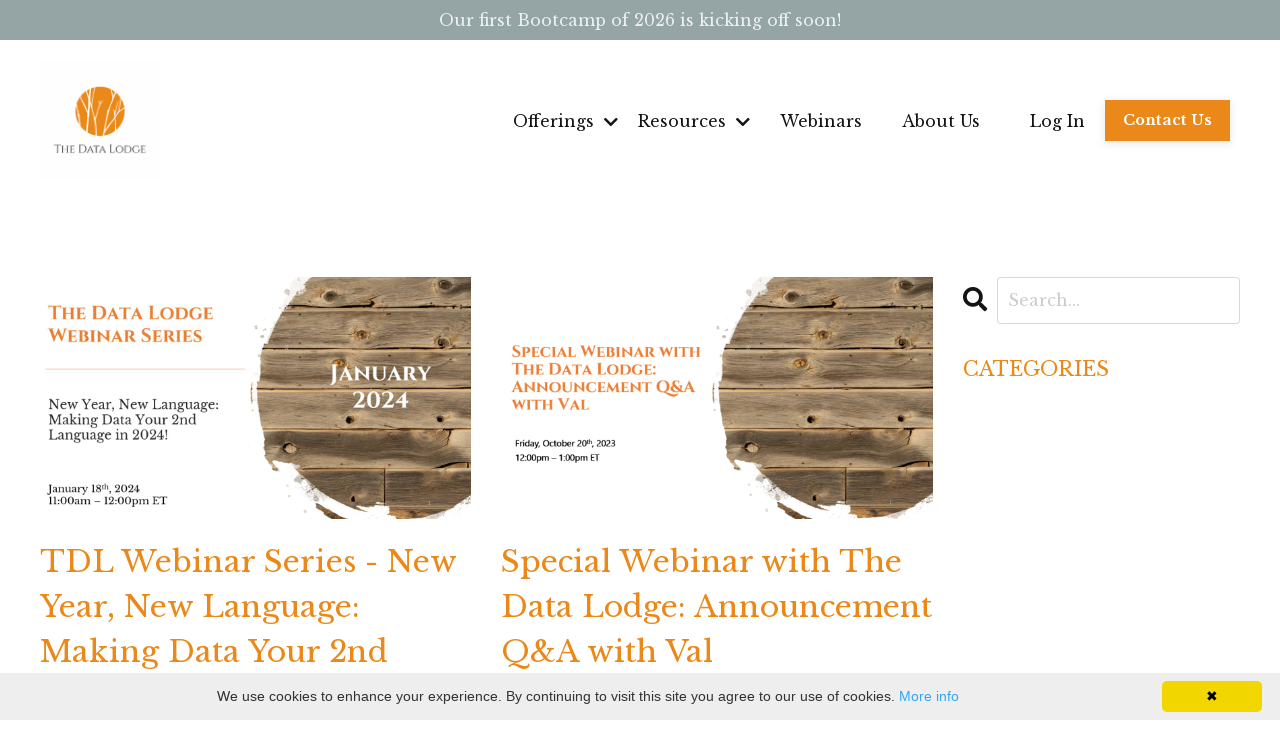

--- FILE ---
content_type: text/html; charset=utf-8
request_url: https://www.thedatalodge.com/blog?tag=data+literacy
body_size: 15437
content:
<!doctype html>
<html lang="en">
  <head>
    
              <meta name="csrf-param" content="authenticity_token">
              <meta name="csrf-token" content="vlRG1YsOGZGaKIWpzDJhOXoGMV9liafqWOfjQpE5fwGgH1xUcxLW/SSnrv+T3sqJZM1xlAzYHZugpsiBJQYM6g==">
            
    <title>
      
        The Data Lodge Data Literacy Information as a Second Language Blog
      
    </title>
    <meta charset="utf-8" />
    <meta http-equiv="x-ua-compatible" content="ie=edge, chrome=1">
    <meta name="viewport" content="width=device-width, initial-scale=1, shrink-to-fit=no">
    
      <meta name="description" content="We help organizations understand the definition of Data Literacy and build Information as a Second Language (ISL).  We can help you learn what is Data Literacy and how to build a Data Literacy Program.  Before you begin any kind of Data Literacy project let us explain why Data Literacy is important." />
    
    <meta property="og:type" content="website">
<meta property="og:url" content="https://www.thedatalodge.com/blog?tag=data+literacy">
<meta name="twitter:card" content="summary_large_image">

<meta property="og:title" content="The Data Lodge Data Literacy Information as a Second Language Blog">
<meta name="twitter:title" content="The Data Lodge Data Literacy Information as a Second Language Blog">


<meta property="og:description" content="We help organizations understand the definition of Data Literacy and build Information as a Second Language (ISL).  We can help you learn what is Data Literacy and how to build a Data Literacy Program.  Before you begin any kind of Data Literacy project let us explain why Data Literacy is important.">
<meta name="twitter:description" content="We help organizations understand the definition of Data Literacy and build Information as a Second Language (ISL).  We can help you learn what is Data Literacy and how to build a Data Literacy Program.  Before you begin any kind of Data Literacy project let us explain why Data Literacy is important.">


<meta property="og:image" content="https://kajabi-storefronts-production.kajabi-cdn.com/kajabi-storefronts-production/sites/65779/images/Zk5RvsjPQ9Ksqk3q7qAr_newspaper-min.jpg">
<meta name="twitter:image" content="https://kajabi-storefronts-production.kajabi-cdn.com/kajabi-storefronts-production/sites/65779/images/Zk5RvsjPQ9Ksqk3q7qAr_newspaper-min.jpg">


    
      <link href="https://kajabi-storefronts-production.kajabi-cdn.com/kajabi-storefronts-production/file-uploads/themes/2151061154/settings_images/c01334c-bb5b-e3fe-7f8-e83af1b25f4b_Favicon_-_Orange_Circle_Transparent.png?v=2" rel="shortcut icon" />
    
    <link rel="canonical" href="https://www.thedatalodge.com/blog?tag=data+literacy" />

    <!-- Google Fonts ====================================================== -->
    <link rel="preconnect" href="https://fonts.gstatic.com" crossorigin>
    <link rel="stylesheet" media="print" onload="this.onload=null;this.removeAttribute(&#39;media&#39;);" type="text/css" href="//fonts.googleapis.com/css?family=Libre+Baskerville:400,700,400italic,700italic&amp;display=swap" />

    <!-- Kajabi CSS ======================================================== -->
    <link rel="stylesheet" media="print" onload="this.onload=null;this.removeAttribute(&#39;media&#39;);" type="text/css" href="https://kajabi-app-assets.kajabi-cdn.com/assets/core-0d125629e028a5a14579c81397830a1acd5cf5a9f3ec2d0de19efb9b0795fb03.css" />

    

    <!-- Font Awesome Icons -->
    <link rel="stylesheet" media="print" onload="this.onload=null;this.removeAttribute(&#39;media&#39;);" type="text/css" crossorigin="anonymous" href="https://use.fontawesome.com/releases/v5.15.2/css/all.css" />

    <link rel="stylesheet" media="screen" href="https://kajabi-storefronts-production.kajabi-cdn.com/kajabi-storefronts-production/themes/2151061154/assets/styles.css?1768103754137739" />

    <!-- Customer CSS ====================================================== -->
    <!-- If you're using custom css that affects the first render of the page, replace async_style_link below with styesheet_tag -->
    <link rel="stylesheet" media="print" onload="this.onload=null;this.removeAttribute(&#39;media&#39;);" type="text/css" href="https://kajabi-storefronts-production.kajabi-cdn.com/kajabi-storefronts-production/themes/2151061154/assets/overrides.css?1768103754137739" />
    <style>
  /* Custom CSS Added Via Theme Settings */
  /* CSS Overrides go here */
</style>


    <!-- Kajabi Editor Only CSS ============================================ -->
    

    <!-- Header hook ======================================================= -->
    <link rel="alternate" type="application/rss+xml" title="The Data Lodge Data Literacy Information as a Second Language Blog" href="https://www.thedatalodge.com/blog.rss" /><script type="text/javascript">
  var Kajabi = Kajabi || {};
</script>
<script type="text/javascript">
  Kajabi.currentSiteUser = {
    "id" : "-1",
    "type" : "Guest",
    "contactId" : "",
  };
</script>
<script type="text/javascript">
  Kajabi.theme = {
    activeThemeName: "2024 Live TDL Website",
    previewThemeId: null,
    editor: false
  };
</script>
<meta name="turbo-prefetch" content="false">
<script type="text/javascript" id="cookieinfo"
	src="//cookieinfoscript.com/js/cookieinfo.min.js">
</script>
<!-- Start of HubSpot Embed Code -->
<script type="text/javascript" id="hs-script-loader" async defer src="//js.hs-scripts.com/22485745.js"></script>
<!-- End of HubSpot Embed Code -->

<!-- Google Tag Manager -->
<script>(function(w,d,s,l,i){w[l]=w[l]||[];w[l].push({'gtm.start':
new Date().getTime(),event:'gtm.js'});var f=d.getElementsByTagName(s)[0],
j=d.createElement(s),dl=l!='dataLayer'?'&l='+l:'';j.async=true;j.src=
'https://www.googletagmanager.com/gtm.js?id='+i+dl;f.parentNode.insertBefore(j,f);
})(window,document,'script','dataLayer','GTM-MNG9H4P');</script>
<!-- End Google Tag Manager -->
<meta name="google-site-verification" content="M9Z0OmMqjOUt2rJn-wkv5OxXxsWkChFlgzFtpVpQVqQ" />

<script>
(function (w,d,t) {
  _ml = w._ml || {};
  _ml.eid = '92700';
  var s, cd, tag; s = d.getElementsByTagName(t)[0]; cd = new Date();
  tag = d.createElement(t); tag.async = 1;
  tag.src = 'https://ml314.com/tag.aspx?' + cd.getDate() + cd.getMonth();
  s.parentNode.insertBefore(tag, s);
})(window,document,'script');
</script><script>
(function(i,s,o,g,r,a,m){i['GoogleAnalyticsObject']=r;i[r]=i[r]||function(){
(i[r].q=i[r].q||[]).push(arguments)
},i[r].l=1*new Date();a=s.createElement(o),
m=s.getElementsByTagName(o)[0];a.async=1;a.src=g;m.parentNode.insertBefore(a,m)
})(window,document,'script','//www.google-analytics.com/analytics.js','ga');
ga('create', 'UA-147258533-1', 'auto', {});
ga('send', 'pageview');
</script>
<style type="text/css">
  #editor-overlay {
    display: none;
    border-color: #2E91FC;
    position: absolute;
    background-color: rgba(46,145,252,0.05);
    border-style: dashed;
    border-width: 3px;
    border-radius: 3px;
    pointer-events: none;
    cursor: pointer;
    z-index: 10000000000;
  }
  .editor-overlay-button {
    color: white;
    background: #2E91FC;
    border-radius: 2px;
    font-size: 13px;
    margin-inline-start: -24px;
    margin-block-start: -12px;
    padding-block: 3px;
    padding-inline: 10px;
    text-transform:uppercase;
    font-weight:bold;
    letter-spacing:1.5px;

    left: 50%;
    top: 50%;
    position: absolute;
  }
</style>
<script src="https://kajabi-app-assets.kajabi-cdn.com/vite/assets/track_analytics-999259ad.js" crossorigin="anonymous" type="module"></script><link rel="modulepreload" href="https://kajabi-app-assets.kajabi-cdn.com/vite/assets/stimulus-576c66eb.js" as="script" crossorigin="anonymous">
<link rel="modulepreload" href="https://kajabi-app-assets.kajabi-cdn.com/vite/assets/track_product_analytics-9c66ca0a.js" as="script" crossorigin="anonymous">
<link rel="modulepreload" href="https://kajabi-app-assets.kajabi-cdn.com/vite/assets/stimulus-e54d982b.js" as="script" crossorigin="anonymous">
<link rel="modulepreload" href="https://kajabi-app-assets.kajabi-cdn.com/vite/assets/trackProductAnalytics-3d5f89d8.js" as="script" crossorigin="anonymous">      <script type="text/javascript">
        if (typeof (window.rudderanalytics) === "undefined") {
          !function(){"use strict";window.RudderSnippetVersion="3.0.3";var sdkBaseUrl="https://cdn.rudderlabs.com/v3"
          ;var sdkName="rsa.min.js";var asyncScript=true;window.rudderAnalyticsBuildType="legacy",window.rudderanalytics=[]
          ;var e=["setDefaultInstanceKey","load","ready","page","track","identify","alias","group","reset","setAnonymousId","startSession","endSession","consent"]
          ;for(var n=0;n<e.length;n++){var t=e[n];window.rudderanalytics[t]=function(e){return function(){
          window.rudderanalytics.push([e].concat(Array.prototype.slice.call(arguments)))}}(t)}try{
          new Function('return import("")'),window.rudderAnalyticsBuildType="modern"}catch(a){}
          if(window.rudderAnalyticsMount=function(){
          "undefined"==typeof globalThis&&(Object.defineProperty(Object.prototype,"__globalThis_magic__",{get:function get(){
          return this},configurable:true}),__globalThis_magic__.globalThis=__globalThis_magic__,
          delete Object.prototype.__globalThis_magic__);var e=document.createElement("script")
          ;e.src="".concat(sdkBaseUrl,"/").concat(window.rudderAnalyticsBuildType,"/").concat(sdkName),e.async=asyncScript,
          document.head?document.head.appendChild(e):document.body.appendChild(e)
          },"undefined"==typeof Promise||"undefined"==typeof globalThis){var d=document.createElement("script")
          ;d.src="https://polyfill-fastly.io/v3/polyfill.min.js?version=3.111.0&features=Symbol%2CPromise&callback=rudderAnalyticsMount",
          d.async=asyncScript,document.head?document.head.appendChild(d):document.body.appendChild(d)}else{
          window.rudderAnalyticsMount()}window.rudderanalytics.load("2apYBMHHHWpiGqicceKmzPebApa","https://kajabiaarnyhwq.dataplane.rudderstack.com",{})}();
        }
      </script>
      <script type="text/javascript">
        if (typeof (window.rudderanalytics) !== "undefined") {
          rudderanalytics.page({"account_id":"66039","site_id":"65779"});
        }
      </script>
      <script type="text/javascript">
        if (typeof (window.rudderanalytics) !== "undefined") {
          (function () {
            function AnalyticsClickHandler (event) {
              const targetEl = event.target.closest('a') || event.target.closest('button');
              if (targetEl) {
                rudderanalytics.track('Site Link Clicked', Object.assign(
                  {"account_id":"66039","site_id":"65779"},
                  {
                    link_text: targetEl.textContent.trim(),
                    link_href: targetEl.href,
                    tag_name: targetEl.tagName,
                  }
                ));
              }
            };
            document.addEventListener('click', AnalyticsClickHandler);
          })();
        }
      </script>
<meta name='site_locale' content='en'><style type="text/css">
  /* Font Awesome 4 */
  .fa.fa-twitter{
    font-family:sans-serif;
  }
  .fa.fa-twitter::before{
    content:"𝕏";
    font-size:1.2em;
  }

  /* Font Awesome 5 */
  .fab.fa-twitter{
    font-family:sans-serif;
  }
  .fab.fa-twitter::before{
    content:"𝕏";
    font-size:1.2em;
  }
</style>
<link rel="stylesheet" href="https://cdn.jsdelivr.net/npm/@kajabi-ui/styles@1.0.4/dist/kajabi_products/kajabi_products.css" />
<script type="module" src="https://cdn.jsdelivr.net/npm/@pine-ds/core@3.13.0/dist/pine-core/pine-core.esm.js"></script>
<script nomodule src="https://cdn.jsdelivr.net/npm/@pine-ds/core@3.13.0/dist/pine-core/index.esm.js"></script>


  </head>

  <style>
  

  
    
      body {
        background-color: #ffffff;
      }
    
  
</style>

  <body id="encore-theme" class="background-light">
    


    <div id="section-header" data-section-id="header">

<style>
  /* Default Header Styles */
  .header {
    
      background-color: #ffffff;
    
    font-size: 16px;
  }
  .header a,
  .header a.link-list__link,
  .header a.link-list__link:hover,
  .header a.social-icons__icon,
  .header .user__login a,
  .header .dropdown__item a,
  .header .dropdown__trigger:hover {
    color: #141414;
  }
  .header .dropdown__trigger {
    color: #141414 !important;
  }
  /* Mobile Header Styles */
  @media (max-width: 767px) {
    .header {
      
      font-size: 14px;
    }
    
    .header .hamburger__slices .hamburger__slice {
      
        background-color: #8ce2c8;
      
    }
    
      .header a.link-list__link, .dropdown__item a, .header__content--mobile {
        text-align: left;
      }
    
    .header--overlay .header__content--mobile  {
      padding-bottom: 20px;
    }
  }
  /* Sticky Styles */
  
</style>

<div class="hidden">
  
    
      0
    
  
    
  
    
  
    
  
    
  
    
  
    
  
    
  
    
  
  
  
  
</div>

<header class="header header--static    background-light header--close-on-scroll" kjb-settings-id="sections_header_settings_background_color">
  <div class="hello-bars">
    
      
          <style>
@media (min-width: 768px) {
  #block-1715787490004 {
    text-align: ;
  }
} 
</style>

<div 
  id="block-1715787490004" 
  class="header__block header__block--hello-bar header__block--show " 
  kjb-settings-id="sections_header_blocks_1715787490004_settings_stretch"
  
>
  

<style>
  #block-1715787490004 .hello-bar {
    background-color: #95a5a6;
  }
  #block-1715787490004 .hello-bar__text {
    color: #ecf0f1;
  }
</style>

<div class="block hello-bar background-light text-center" kjb-settings-id="sections_header_blocks_1715787490004_settings_text">
  
    <a href="/resource_redirect/landing_pages/2150079366"  >
  
    <div class="container">
      <p 
        class="hello-bar__text" 
        kjb-settings-id="sections_header_blocks_1715787490004_settings_text_color" 
        
      >
        Our first Bootcamp of 2026 is kicking off soon!
      </p>
    </div>
  
    </a>
  
</div>

</div>

      
    
      
    
      
    
      
    
      
    
      
    
      
    
      
    
      
    
  </div>
  
    <div class="header__wrap">
      <div class="header__content header__content--desktop background-light">
        <div class="container header__container media justify-content-between">
          
            
          
            
                <style>
@media (min-width: 768px) {
  #block-1676305478465 {
    text-align: left;
  }
} 
</style>

<div 
  id="block-1676305478465" 
  class="header__block header__block--logo header__block--show header__switch-content " 
  kjb-settings-id="sections_header_blocks_1676305478465_settings_stretch"
  
>
  

<style>
  #block-1676305478465 {
    line-height: 1;
  }
  #block-1676305478465 .logo__image {
    display: block;
    width: 120px;
  }
  #block-1676305478465 .logo__text {
    color: ;
  }
</style>

<a class="logo" href="/">
  
    
      <img loading="auto" class="logo__image" alt="The Data Lodge Orange Logo" kjb-settings-id="sections_header_blocks_1676305478465_settings_logo" src="https://kajabi-storefronts-production.kajabi-cdn.com/kajabi-storefronts-production/file-uploads/themes/2151061154/settings_images/dab2adf-bac-bbaf-1141-6a7216f40686_Original_on_Transparent.png" />
    
  
</a>

</div>

              
          
            
                <style>
@media (min-width: 768px) {
  #block-1715197889949 {
    text-align: right;
  }
} 
</style>

<div 
  id="block-1715197889949" 
  class="header__block header__switch-content header__block--dropdown stretch" 
  kjb-settings-id="sections_header_blocks_1715197889949_settings_stretch"
  
>
  <style>
  /* Dropdown menu colors for desktop */
  @media (min-width: 768px) {
    #block-1715197889949 .dropdown__menu {
      background-color: #FFFFFF;
    }
    #block-1715197889949 .dropdown__item a {
      color: #595959;
    }
  }
  /* Mobile menu text alignment */
  @media (max-width: 767px) {
    #block-1715197889949 .dropdown__item a {
      text-align: left;
    }
  }
</style>

<div class="dropdown" kjb-settings-id="sections_header_blocks_1715197889949_settings_trigger">
  <a class="dropdown__trigger">
    
      Offerings
    
    
      <i class="dropdown__icon fa fa-chevron-down"></i>
    
  </a>
  <div class="dropdown__menu dropdown__menu--text-right ">
    
      <span class="dropdown__item"><a href="https://www.thedatalodge.com/advisory" >Advisory</a></span>
    
      <span class="dropdown__item"><a href="https://www.thedatalodge.com/bootcamps" >Bootcamp</a></span>
    
      <span class="dropdown__item"><a href="https://www.thedatalodge.com/basecamp" >Base Camp PLUS</a></span>
    
      <span class="dropdown__item"><a href="https://www.thedatalodge.com/basecamp-1" >Base Camp</a></span>
    
      <span class="dropdown__item"><a href="https://www.thedatalodge.com/community" >Community + Content</a></span>
    
  </div>
</div>

</div>

              
          
            
                <style>
@media (min-width: 768px) {
  #block-1715198477629 {
    text-align: left;
  }
} 
</style>

<div 
  id="block-1715198477629" 
  class="header__block header__switch-content header__block--dropdown " 
  kjb-settings-id="sections_header_blocks_1715198477629_settings_stretch"
  
>
  <style>
  /* Dropdown menu colors for desktop */
  @media (min-width: 768px) {
    #block-1715198477629 .dropdown__menu {
      background-color: #FFFFFF;
    }
    #block-1715198477629 .dropdown__item a {
      color: #595959;
    }
  }
  /* Mobile menu text alignment */
  @media (max-width: 767px) {
    #block-1715198477629 .dropdown__item a {
      text-align: left;
    }
  }
</style>

<div class="dropdown" kjb-settings-id="sections_header_blocks_1715198477629_settings_trigger">
  <a class="dropdown__trigger">
    
      Resources
    
    
      <i class="dropdown__icon fa fa-chevron-down"></i>
    
  </a>
  <div class="dropdown__menu dropdown__menu--text-left ">
    
      <span class="dropdown__item"><a href="https://www.thedatalodge.com/events" >Events</a></span>
    
      <span class="dropdown__item"><a href="https://www.thedatalodge.com/news" >News</a></span>
    
      <span class="dropdown__item"><a href="https://www.thedatalodge.com/podcasts" >Podcasts</a></span>
    
      <span class="dropdown__item"><a href="https://www.thedatalodge.com/publications" >Publications</a></span>
    
  </div>
</div>

</div>

              
          
            
                <style>
@media (min-width: 768px) {
  #block-1715197966436 {
    text-align: right;
  }
} 
</style>

<div 
  id="block-1715197966436" 
  class="header__block header__switch-content header__block--menu " 
  kjb-settings-id="sections_header_blocks_1715197966436_settings_stretch"
  
>
  <div class="link-list justify-content-right" kjb-settings-id="sections_header_blocks_1715197966436_settings_menu">
  
    <a class="link-list__link" href="https://www.thedatalodge.com/tdl-public-webinars" >Webinars</a>
  
</div>

</div>

              
          
            
                <style>
@media (min-width: 768px) {
  #block-1715198036750 {
    text-align: right;
  }
} 
</style>

<div 
  id="block-1715198036750" 
  class="header__block header__switch-content header__block--menu " 
  kjb-settings-id="sections_header_blocks_1715198036750_settings_stretch"
  
>
  <div class="link-list justify-content-right" kjb-settings-id="sections_header_blocks_1715198036750_settings_menu">
  
    <a class="link-list__link" href="https://www.thedatalodge.com/about-us" >About Us</a>
  
</div>

</div>

              
          
            
                <style>
@media (min-width: 768px) {
  #block-1715198080234 {
    text-align: right;
  }
} 
</style>

<div 
  id="block-1715198080234" 
  class="header__block header__switch-content header__block--menu " 
  kjb-settings-id="sections_header_blocks_1715198080234_settings_stretch"
  
>
  <div class="link-list justify-content-right" kjb-settings-id="sections_header_blocks_1715198080234_settings_menu">
  
</div>

</div>

              
          
            
                <style>
@media (min-width: 768px) {
  #block-1715197884551 {
    text-align: right;
  }
} 
</style>

<div 
  id="block-1715197884551" 
  class="header__block header__switch-content header__block--user " 
  kjb-settings-id="sections_header_blocks_1715197884551_settings_stretch"
  
>
  <style>
  /* Dropdown menu colors for desktop */
  @media (min-width: 768px) {
    #block-1715197884551 .dropdown__menu {
      background: #FFFFFF;
      color: #595959;
    }
    #block-1715197884551 .dropdown__item a,
    #block-1715197884551 {
      color: #595959;
    }
  }
  /* Mobile menu text alignment */
  @media (max-width: 767px) {
    #block-1715197884551 .dropdown__item a,
    #block-1715197884551 .user__login a {
      text-align: left;
    }
  }
</style>

<div class="user" kjb-settings-id="sections_header_blocks_1715197884551_settings_language_login">
  
    <span class="user__login" kjb-settings-id="language_login"><a href="/login">Log In</a></span>
  
</div>

</div>

              
          
            
                <style>
@media (min-width: 768px) {
  #block-1715198218037 {
    text-align: left;
  }
} 
</style>

<div 
  id="block-1715198218037" 
  class="header__block header__switch-content header__block--cta " 
  kjb-settings-id="sections_header_blocks_1715198218037_settings_stretch"
  
>
  






<style>
  #block-1715198218037 .btn,
  [data-slick-id="1715198218037"] .block .btn {
    color: #ffffff;
    border-color: #ea8919;
    border-radius: 0px;
    background-color: #ea8919;
  }
  #block-1715198218037 .btn--outline,
  [data-slick-id="1715198218037"] .block .btn--outline {
    background: transparent;
    color: #ea8919;
  }
</style>

<a class="btn btn--solid btn--small btn--auto" href="https://share.hsforms.com/1sVVlKgjjSZGUqr3zifQmHAddy41"    target="_blank" rel="noopener"  kjb-settings-id="sections_header_blocks_1715198218037_settings_btn_background_color" role="button">
  Contact Us
</a>


</div>

              
          
          
            <div class="hamburger hidden--desktop" kjb-settings-id="sections_header_settings_hamburger_color">
              <div class="hamburger__slices">
                <div class="hamburger__slice hamburger--slice-1"></div>
                <div class="hamburger__slice hamburger--slice-2"></div>
                <div class="hamburger__slice hamburger--slice-3"></div>
                <div class="hamburger__slice hamburger--slice-4"></div>
              </div>
            </div>
          
          
        </div>
      </div>
      <div class="header__content header__content--mobile">
        <div class="header__switch-content header__spacer"></div>
      </div>
    </div>
  
</header>

</div>
    <main>
      <div data-dynamic-sections=blog><div id="section-1599589855686" data-section-id="1599589855686"><style>
  
  .blog-listings {
    background-color: ;
  }
  .blog-listings .sizer {
    padding-top: 40px;
    padding-bottom: 40px;
  }
  .blog-listings .container {
    max-width: calc(1260px + 10px + 10px);
    padding-right: 10px;
    padding-left: 10px;
  }
  .blog-listing__panel {
    background-color: #131b1e;
    border-color: #8ce2c8;
    border-radius: 0px;
    border-style: solid;
    border-width: 1px ;
  }
  .blog-listing__title {
    color:  !important;
  }
  .blog-listing__title:hover {
    color:  !important;
  }
  .blog-listing__date {
    color: ;
  }
  .tag {
    color: ;
    background-color: ;
  }
  .tag:hover {
    color: ;
    background-color: ;
  }
  .blog-listing__content {
    color: ;
  }
  .blog-listing__more {
    color: #ea8919;
  }
  @media (min-width: 768px) {
    
    .blog-listings .sizer {
      padding-top: 60px;
      padding-bottom: 60px;
    }
    .blog-listings .container {
      max-width: calc(1260px + 40px + 40px);
      padding-right: 40px;
      padding-left: 40px;
    }
  }
  .pag__link {
    color: ;
  }
  .pag__link--current {
    color: ;
  }
  .pag__link--disabled {
    color: ;
  }
</style>

<section class="blog-listings " kjb-settings-id="sections_1599589855686_settings_background_color">
  <div class="sizer">
    
    <div class="container">
      <div class="row">
        
          <div class="col-lg-9">
        
          <div class="blog-listings__content blog-listings__content--grid-2">
            
              
                





<div class="blog-listing blog-listing--grid-2 blog-listing--has-media">
  
    <div class="blog-listing__media">
      
        
  
    
      <a href="/blog/webinar-newyear-newlanguage-2024">
        <img loading="auto" alt="" src="https://kajabi-storefronts-production.kajabi-cdn.com/kajabi-storefronts-production/file-uploads/blogs/19708/images/073a117-83a-8bac-245-f67d6c3ad167_c594b7c9-2c89-47b1-9366-caf87b3d658d.png" />
      </a>
    
  


      
    </div>
    <div class="blog-listing__data">
      <a class="h3 blog-listing__title" href="/blog/webinar-newyear-newlanguage-2024">TDL Webinar Series - New Year, New Language:  Making Data Your 2nd Language in 2024!</a>
      
        <span class="blog-listing__tags" kjb-settings-id="sections_1599589855686_settings_show_tags">
          
            
              <a class="tag" href="https://www.thedatalodge.com/blog?tag=ai">ai</a>
            
              <a class="tag" href="https://www.thedatalodge.com/blog?tag=data+culture">data culture</a>
            
              <a class="tag" href="https://www.thedatalodge.com/blog?tag=data+literacy">data literacy</a>
            
              <a class="tag" href="https://www.thedatalodge.com/blog?tag=information+as+a+second+language">information as a second language</a>
            
              <a class="tag" href="https://www.thedatalodge.com/blog?tag=isl">isl</a>
            
              <a class="tag" href="https://www.thedatalodge.com/blog?tag=shared+language">shared language</a>
            
              <a class="tag" href="https://www.thedatalodge.com/blog?tag=webinar">webinar</a>
            
          
        </span>
      
      
        <span class="blog-listing__date" kjb-settings-id="sections_1599589855686_settings_show_date">Dec 20, 2023</span>
      
      
      
    </div>
  
</div>

              
                





<div class="blog-listing blog-listing--grid-2 blog-listing--has-media">
  
    <div class="blog-listing__media">
      
        
  
    
      <a href="/blog/special-webinar-with-the-data-lodge-announcement-q-a-with-val">
        <img loading="auto" alt="" src="https://kajabi-storefronts-production.kajabi-cdn.com/kajabi-storefronts-production/file-uploads/blogs/19708/images/c766c76-e621-2fc4-8ab-50545becab87_Special_Webinar_Q_A_with_Val.png" />
      </a>
    
  


      
    </div>
    <div class="blog-listing__data">
      <a class="h3 blog-listing__title" href="/blog/special-webinar-with-the-data-lodge-announcement-q-a-with-val">Special Webinar with The Data Lodge:  Announcement Q&A with Val</a>
      
        <span class="blog-listing__tags" kjb-settings-id="sections_1599589855686_settings_show_tags">
          
            
              <a class="tag" href="https://www.thedatalodge.com/blog?tag=data+culture">data culture</a>
            
              <a class="tag" href="https://www.thedatalodge.com/blog?tag=data+literacy">data literacy</a>
            
              <a class="tag" href="https://www.thedatalodge.com/blog?tag=data+literacy+programs">data literacy programs</a>
            
              <a class="tag" href="https://www.thedatalodge.com/blog?tag=press+release">press release</a>
            
              <a class="tag" href="https://www.thedatalodge.com/blog?tag=webinar">webinar</a>
            
          
        </span>
      
      
        <span class="blog-listing__date" kjb-settings-id="sections_1599589855686_settings_show_date">Oct 20, 2023</span>
      
      
      
    </div>
  
</div>

              
                





<div class="blog-listing blog-listing--grid-2 blog-listing--has-media">
  
    <div class="blog-listing__media">
      
        
  <div class="video">
    <div class="video__wrapper">
      
<script>
  window._wq = window._wq || [];
  _wq.push({"fupb1ysyyx": JSON.parse('{\"playerColor\":\"#ea8919\",\"stillUrl\":\"https://kajabi-storefronts-production.kajabi-cdn.com/kajabi-storefronts-production/blogs/19708/images/fky7xV5VQqy9LBnExt7i_file.jpg\",\"resumable\":true,\"autoPlay\":false}')});
</script>

<script charset="ISO-8859-1" src="//fast.wistia.com/assets/external/E-v1.js" async></script>


<div class="kjb-video-responsive">
  <div id="wistia_fupb1ysyyx"
    class="wistia_embed wistia_async_fupb1ysyyx "
    data-track-progress=""
    data-tracked-percent="">&nbsp;</div>
</div>

    </div>
  </div>


      
    </div>
    <div class="blog-listing__data">
      <a class="h3 blog-listing__title" href="/blog/announcing-base-camp">The Data Lodge Base Camp and Base Camp PLUS</a>
      
        <span class="blog-listing__tags" kjb-settings-id="sections_1599589855686_settings_show_tags">
          
            
              <a class="tag" href="https://www.thedatalodge.com/blog?tag=base+camp">base camp</a>
            
              <a class="tag" href="https://www.thedatalodge.com/blog?tag=data+culture">data culture</a>
            
              <a class="tag" href="https://www.thedatalodge.com/blog?tag=data+literacy">data literacy</a>
            
              <a class="tag" href="https://www.thedatalodge.com/blog?tag=data+literacy+program">data literacy program</a>
            
          
        </span>
      
      
        <span class="blog-listing__date" kjb-settings-id="sections_1599589855686_settings_show_date">Nov 14, 2022</span>
      
      
      
    </div>
  
</div>

              
                





<div class="blog-listing blog-listing--grid-2 blog-listing--has-media">
  
    <div class="blog-listing__media">
      
        
  
    
      <a href="/blog/data-literacy-vs-data-fluency-whats-in-a-name">
        <img loading="auto" alt="" src="https://kajabi-storefronts-production.kajabi-cdn.com/kajabi-storefronts-production/blogs/19708/images/0Z4bneX9RJObgOHCsuLm_ValDLC1.jpg" />
      </a>
    
  


      
    </div>
    <div class="blog-listing__data">
      <a class="h3 blog-listing__title" href="/blog/data-literacy-vs-data-fluency-whats-in-a-name">Data Literacy vs. Data Fluency: What's in a Name?</a>
      
        <span class="blog-listing__tags" kjb-settings-id="sections_1599589855686_settings_show_tags">
          
            
              <a class="tag" href="https://www.thedatalodge.com/blog?tag=data+culture">data culture</a>
            
              <a class="tag" href="https://www.thedatalodge.com/blog?tag=data+literacy">data literacy</a>
            
              <a class="tag" href="https://www.thedatalodge.com/blog?tag=data+literacy+programs">data literacy programs</a>
            
              <a class="tag" href="https://www.thedatalodge.com/blog?tag=press+release">press release</a>
            
              <a class="tag" href="https://www.thedatalodge.com/blog?tag=shared+language">shared language</a>
            
          
        </span>
      
      
        <span class="blog-listing__date" kjb-settings-id="sections_1599589855686_settings_show_date">Aug 25, 2022</span>
      
      
      
    </div>
  
</div>

              
                





<div class="blog-listing blog-listing--grid-2 blog-listing--has-media">
  
    <div class="blog-listing__media">
      
        
  
    
      <a href="/blog/celebrating-international-literacy-day-2022-with-the-data-lodge">
        <img loading="auto" alt="" src="https://kajabi-storefronts-production.kajabi-cdn.com/kajabi-storefronts-production/blogs/19708/images/JAWGSjBlTt7cVh7eTrsZ_TDL_Celebrating_International_Literacy_Day_Sept_8_2022_cover.jpg" />
      </a>
    
  


      
    </div>
    <div class="blog-listing__data">
      <a class="h3 blog-listing__title" href="/blog/celebrating-international-literacy-day-2022-with-the-data-lodge">Celebrating International Literacy Day 2022 with The Data Lodge</a>
      
        <span class="blog-listing__tags" kjb-settings-id="sections_1599589855686_settings_show_tags">
          
            
              <a class="tag" href="https://www.thedatalodge.com/blog?tag=change+management">change management</a>
            
              <a class="tag" href="https://www.thedatalodge.com/blog?tag=data+literacy">data literacy</a>
            
              <a class="tag" href="https://www.thedatalodge.com/blog?tag=data+literacy+programs">data literacy programs</a>
            
              <a class="tag" href="https://www.thedatalodge.com/blog?tag=discussions">discussions</a>
            
              <a class="tag" href="https://www.thedatalodge.com/blog?tag=influencers">influencers</a>
            
              <a class="tag" href="https://www.thedatalodge.com/blog?tag=international+literacy+day">international literacy day</a>
            
              <a class="tag" href="https://www.thedatalodge.com/blog?tag=pioneers">pioneers</a>
            
              <a class="tag" href="https://www.thedatalodge.com/blog?tag=webinar">webinar</a>
            
          
        </span>
      
      
        <span class="blog-listing__date" kjb-settings-id="sections_1599589855686_settings_show_date">Aug 17, 2022</span>
      
      
      
    </div>
  
</div>

              
                





<div class="blog-listing blog-listing--grid-2 blog-listing--has-media">
  
    <div class="blog-listing__media">
      
        
  <div class="video">
    <div class="video__wrapper">
      
<script>
  window._wq = window._wq || [];
  _wq.push({"dpfq23s36j": JSON.parse('{\"playerColor\":\"#ea8919\",\"stillUrl\":\"https://kajabi-storefronts-production.kajabi-cdn.com/kajabi-storefronts-production/blogs/19708/images/5zmG38GOTDO79ovR0FhK_Cover_Slide_-_IWD_2022_-_Val_Video.png\",\"resumable\":true,\"autoPlay\":false}')});
</script>

<script charset="ISO-8859-1" src="//fast.wistia.com/assets/external/E-v1.js" async></script>


<div class="kjb-video-responsive">
  <div id="wistia_dpfq23s36j"
    class="wistia_embed wistia_async_dpfq23s36j "
    data-track-progress=""
    data-tracked-percent="">&nbsp;</div>
</div>

    </div>
  </div>


      
    </div>
    <div class="blog-listing__data">
      <a class="h3 blog-listing__title" href="/blog/celebrating-international-women-s-day-2022-women-in-data-science">Celebrating International Women's Day 2022! </a>
      
        <span class="blog-listing__tags" kjb-settings-id="sections_1599589855686_settings_show_tags">
          
            
              <a class="tag" href="https://www.thedatalodge.com/blog?tag=data+literacy">data literacy</a>
            
              <a class="tag" href="https://www.thedatalodge.com/blog?tag=international+womens+day">international womens day</a>
            
              <a class="tag" href="https://www.thedatalodge.com/blog?tag=pioneers">pioneers</a>
            
          
        </span>
      
      
        <span class="blog-listing__date" kjb-settings-id="sections_1599589855686_settings_show_date">Mar 08, 2022</span>
      
      
      
    </div>
  
</div>

              
                





<div class="blog-listing blog-listing--grid-2 blog-listing--has-media">
  
    <div class="blog-listing__media">
      
        
  
    
      <a href="/blog/event-val-joins-the-2021-nashville-analytics-summit">
        <img loading="auto" alt="" src="https://kajabi-storefronts-production.kajabi-cdn.com/kajabi-storefronts-production/blogs/19708/images/UkrztWcYRVShGlJpsFWE_Valerie_Logan.png" />
      </a>
    
  


      
    </div>
    <div class="blog-listing__data">
      <a class="h3 blog-listing__title" href="/blog/event-val-joins-the-2021-nashville-analytics-summit">Event: Val joins the 2021 Nashville Analytics Summit as their Keynote Speaker</a>
      
        <span class="blog-listing__tags" kjb-settings-id="sections_1599589855686_settings_show_tags">
          
            
              <a class="tag" href="https://www.thedatalodge.com/blog?tag=data+literacy">data literacy</a>
            
              <a class="tag" href="https://www.thedatalodge.com/blog?tag=keynote+speaker">keynote speaker</a>
            
              <a class="tag" href="https://www.thedatalodge.com/blog?tag=nashville+analytics+summit">nashville analytics summit</a>
            
          
        </span>
      
      
        <span class="blog-listing__date" kjb-settings-id="sections_1599589855686_settings_show_date">Sep 23, 2021</span>
      
      
      
    </div>
  
</div>

              
                





<div class="blog-listing blog-listing--grid-2 blog-listing--has-media">
  
    <div class="blog-listing__media">
      
        
  
    
      <a href="/blog/webinar-celebrate-international-literacy-day-2021-at-the-data-lodge">
        <img loading="auto" alt="" src="https://kajabi-storefronts-production.kajabi-cdn.com/kajabi-storefronts-production/blogs/19708/images/wK9y7lSISN6Y7S9dcNjH_TDL_Celebrating_International_Literacy_Day_Sept_8_2021_cover.png" />
      </a>
    
  


      
    </div>
    <div class="blog-listing__data">
      <a class="h3 blog-listing__title" href="/blog/webinar-celebrate-international-literacy-day-2021-at-the-data-lodge">Celebrate International Literacy Day 2021 at The Data Lodge!</a>
      
        <span class="blog-listing__tags" kjb-settings-id="sections_1599589855686_settings_show_tags">
          
            
              <a class="tag" href="https://www.thedatalodge.com/blog?tag=data+literacy">data literacy</a>
            
              <a class="tag" href="https://www.thedatalodge.com/blog?tag=data+literacy+programs">data literacy programs</a>
            
              <a class="tag" href="https://www.thedatalodge.com/blog?tag=international+literacy+day">international literacy day</a>
            
              <a class="tag" href="https://www.thedatalodge.com/blog?tag=webinar">webinar</a>
            
          
        </span>
      
      
        <span class="blog-listing__date" kjb-settings-id="sections_1599589855686_settings_show_date">Aug 26, 2021</span>
      
      
      
    </div>
  
</div>

              
                





<div class="blog-listing blog-listing--grid-2 blog-listing--has-media">
  
    <div class="blog-listing__media">
      
        
  
    
      <a href="/blog/cdo-magazine-announces-its-2021-list-of-global-data-power-women">
        <img loading="auto" alt="" src="https://kajabi-storefronts-production.kajabi-cdn.com/kajabi-storefronts-production/blogs/19708/images/hbLm1QypRAm9QXj2bKnW_a46b9cd5-6323-49ec-97a0-69e509185bf7.jpg" />
      </a>
    
  


      
    </div>
    <div class="blog-listing__data">
      <a class="h3 blog-listing__title" href="/blog/cdo-magazine-announces-its-2021-list-of-global-data-power-women">CDO Magazine Announces Its 2021 List of Global Data Power Women</a>
      
        <span class="blog-listing__tags" kjb-settings-id="sections_1599589855686_settings_show_tags">
          
            
              <a class="tag" href="https://www.thedatalodge.com/blog?tag=data+literacy">data literacy</a>
            
              <a class="tag" href="https://www.thedatalodge.com/blog?tag=media">media</a>
            
              <a class="tag" href="https://www.thedatalodge.com/blog?tag=press+release">press release</a>
            
          
        </span>
      
      
        <span class="blog-listing__date" kjb-settings-id="sections_1599589855686_settings_show_date">Jun 30, 2021</span>
      
      
      
    </div>
  
</div>

              
                





<div class="blog-listing blog-listing--grid-2 blog-listing--has-media">
  
    <div class="blog-listing__media">
      
        
  
    
      <a href="/blog/Unlocking-Radical-Collaboration-through-Data-Literacy">
        <img loading="auto" alt="Unlocking Radical Collaboration through Data Literacy" src="https://kajabi-storefronts-production.kajabi-cdn.com/kajabi-storefronts-production/blogs/19708/images/1WxgoXmnSGisCkyLu0iO_TDL_Zaloni_Event_Unlocking_Radical_Collaboration_through_Data_Literacy_V1.0.png" />
      </a>
    
  


      
    </div>
    <div class="blog-listing__data">
      <a class="h3 blog-listing__title" href="/blog/Unlocking-Radical-Collaboration-through-Data-Literacy">Webinar: Unlocking Radical Collaboration through Data Literacy</a>
      
        <span class="blog-listing__tags" kjb-settings-id="sections_1599589855686_settings_show_tags">
          
            
              <a class="tag" href="https://www.thedatalodge.com/blog?tag=data+literacy">data literacy</a>
            
              <a class="tag" href="https://www.thedatalodge.com/blog?tag=webinar">webinar</a>
            
          
        </span>
      
      
        <span class="blog-listing__date" kjb-settings-id="sections_1599589855686_settings_show_date">Jun 21, 2021</span>
      
      
      
    </div>
  
</div>

              
                





<div class="blog-listing blog-listing--grid-2 blog-listing--has-media">
  
    <div class="blog-listing__media">
      
        
  
    
      <a href="/blog/7-Ways-to-Build-Case">
        <img loading="auto" alt="Case for Data Literacy Program" src="https://kajabi-storefronts-production.kajabi-cdn.com/kajabi-storefronts-production/blogs/19708/images/6VKAPWeMTtmBwhXAER23_image.png" />
      </a>
    
  


      
    </div>
    <div class="blog-listing__data">
      <a class="h3 blog-listing__title" href="/blog/7-Ways-to-Build-Case">7 Ways to Build the Case for Data Literacy (and What if You Don't?!)</a>
      
        <span class="blog-listing__tags" kjb-settings-id="sections_1599589855686_settings_show_tags">
          
            
              <a class="tag" href="https://www.thedatalodge.com/blog?tag=data+literacy">data literacy</a>
            
              <a class="tag" href="https://www.thedatalodge.com/blog?tag=webinar">webinar</a>
            
          
        </span>
      
      
        <span class="blog-listing__date" kjb-settings-id="sections_1599589855686_settings_show_date">Nov 23, 2020</span>
      
      
      
    </div>
  
</div>

              
                





<div class="blog-listing blog-listing--grid-2 blog-listing--has-media">
  
    <div class="blog-listing__media">
      
        
  
    
      <a href="/blog/come-celebrate-international-literacy-day-at-the-data-lodge">
        <img loading="auto" alt="" src="https://kajabi-storefronts-production.kajabi-cdn.com/kajabi-storefronts-production/blogs/19708/images/d8tSPi8SkG1xj1fulgid_IntlLitDay.png" />
      </a>
    
  


      
    </div>
    <div class="blog-listing__data">
      <a class="h3 blog-listing__title" href="/blog/come-celebrate-international-literacy-day-at-the-data-lodge">Come Celebrate International Literacy Day at The Data Lodge!</a>
      
        <span class="blog-listing__tags" kjb-settings-id="sections_1599589855686_settings_show_tags">
          
            
              <a class="tag" href="https://www.thedatalodge.com/blog?tag=data+literacy">data literacy</a>
            
              <a class="tag" href="https://www.thedatalodge.com/blog?tag=webinar">webinar</a>
            
          
        </span>
      
      
        <span class="blog-listing__date" kjb-settings-id="sections_1599589855686_settings_show_date">Aug 21, 2020</span>
      
      
      
    </div>
  
</div>

              
              
                <div class="pag">
  
    <p class="pag__link pagination__link--prev pag__link--disabled">
      <i class="fa fa-arrow-left"></i>
    </p>
  
  
    
      
        <a class="pag__link pag__link--current" href="?page=1&amp;tag=data literacy">1</a>
      
    
      
        <a class="pag__link" href="?page=2&amp;tag=data literacy">2</a>
      
    
  
  
    <a class="pag__link pag__link--next" href="/blog?tag=data+literacy&page=2">
      <i class="fa fa-arrow-right"></i>
    </a>
  
</div>

              
            
          </div>
        </div>
        <style>
   .sidebar__panel {
     background-color: #ffffff;
     border-color: ;
     border-radius: 4px;
     border-style: none;
     border-width: 25px ;
   }
</style>

<div class="col-lg-3    ">
  <div class="sidebar" kjb-settings-id="sections_1599589855686_settings_show_sidebar">
    
      
        <div class="sidebar__block">
          
              <style>
  .sidebar-search__icon i {
    color: ;
  }
  .sidebar-search--1600115507943 ::-webkit-input-placeholder {
    color: ;
  }
  .sidebar-search--1600115507943 ::-moz-placeholder {
    color: ;
  }
  .sidebar-search--1600115507943 :-ms-input-placeholder {
    color: ;
  }
  .sidebar-search--1600115507943 :-moz-placeholder {
    color: ;
  }
  .sidebar-search--1600115507943 .sidebar-search__input {
    color: ;
  }
</style>

<div class="sidebar-search sidebar-search--1600115507943" kjb-settings-id="sections_1599589855686_blocks_1600115507943_settings_search_text">
  <form class="sidebar-search__form" action="/blog/search" method="get" role="search">
    <span class="sidebar-search__icon"><i class="fa fa-search"></i></span>
    <input class="form-control sidebar-search__input" type="search" name="q" placeholder="Search...">
  </form>
</div>

            
        </div>
      
        <div class="sidebar__block">
          
              <style>
  .sidebar-categories--1600115512118 {
    text-align: left;
  }
  .sidebar-categories--1600115512118 .sidebar-categories__title {
    color: ;
  }
  .sidebar-categories--1600115512118 .sidebar-categories__select {
    color: #ffffff !important;
  }
  .sidebar-categories--1600115512118 .sidebar-categories__link {
    color: #ffffff;
  }
  .sidebar-categories--1600115512118 .sidebar-categories__tag {
    color: #ffffff;
  }
</style>

<div class="sidebar-categories sidebar-categories--1600115512118">
  <p
    class="h5 sidebar-categories__title"
    kjb-settings-id="sections_1599589855686_blocks_1600115512118_settings_heading"
    
  >
    CATEGORIES
  </p>
  
    <a class="sidebar-categories__link" href="/blog" kjb-settings-id="sections_1599589855686_blocks_1600115512118_settings_all_tags">All Categories</a>
    
      
        <a class="sidebar-categories__tag" href="https://www.thedatalodge.com/blog?tag=ai">ai</a>
      
    
      
        <a class="sidebar-categories__tag" href="https://www.thedatalodge.com/blog?tag=base+camp">base camp</a>
      
    
      
        <a class="sidebar-categories__tag" href="https://www.thedatalodge.com/blog?tag=change+management">change management</a>
      
    
      
        <a class="sidebar-categories__tag" href="https://www.thedatalodge.com/blog?tag=chief+data+officer">chief data officer</a>
      
    
      
        <a class="sidebar-categories__tag" href="https://www.thedatalodge.com/blog?tag=data+culture">data culture</a>
      
    
      
        <a class="sidebar-categories__tag sidebar-categories__tag--active" href="https://www.thedatalodge.com/blog?tag=data+literacy">data literacy</a>
      
    
      
        <a class="sidebar-categories__tag" href="https://www.thedatalodge.com/blog?tag=data+literacy+program">data literacy program</a>
      
    
      
        <a class="sidebar-categories__tag" href="https://www.thedatalodge.com/blog?tag=data+literacy+programs">data literacy programs</a>
      
    
      
        <a class="sidebar-categories__tag" href="https://www.thedatalodge.com/blog?tag=discussions">discussions</a>
      
    
      
        <a class="sidebar-categories__tag" href="https://www.thedatalodge.com/blog?tag=influencers">influencers</a>
      
    
      
        <a class="sidebar-categories__tag" href="https://www.thedatalodge.com/blog?tag=information+as+a+second+language">information as a second language</a>
      
    
      
        <a class="sidebar-categories__tag" href="https://www.thedatalodge.com/blog?tag=international+literacy+day">international literacy day</a>
      
    
      
        <a class="sidebar-categories__tag" href="https://www.thedatalodge.com/blog?tag=international+womens+day">international womens day</a>
      
    
      
        <a class="sidebar-categories__tag" href="https://www.thedatalodge.com/blog?tag=isl">isl</a>
      
    
      
        <a class="sidebar-categories__tag" href="https://www.thedatalodge.com/blog?tag=keynote+speaker">keynote speaker</a>
      
    
      
        <a class="sidebar-categories__tag" href="https://www.thedatalodge.com/blog?tag=media">media</a>
      
    
      
        <a class="sidebar-categories__tag" href="https://www.thedatalodge.com/blog?tag=myths">myths</a>
      
    
      
        <a class="sidebar-categories__tag" href="https://www.thedatalodge.com/blog?tag=nashville+analytics+summit">nashville analytics summit</a>
      
    
      
        <a class="sidebar-categories__tag" href="https://www.thedatalodge.com/blog?tag=partners">partners</a>
      
    
      
        <a class="sidebar-categories__tag" href="https://www.thedatalodge.com/blog?tag=pioneers">pioneers</a>
      
    
      
        <a class="sidebar-categories__tag" href="https://www.thedatalodge.com/blog?tag=press+release">press release</a>
      
    
      
        <a class="sidebar-categories__tag" href="https://www.thedatalodge.com/blog?tag=shared+language">shared language</a>
      
    
      
        <a class="sidebar-categories__tag" href="https://www.thedatalodge.com/blog?tag=webinar">webinar</a>
      
    
  
</div>

            
        </div>
      
    
  </div>
</div>

      </div>
    </div>
  </div>
</section>

</div></div>
    </main>
    <div id="section-footer" data-section-id="footer">
  <style>
    #section-footer {
      -webkit-box-flex: 1;
      -ms-flex-positive: 1;
      flex-grow: 1;
      display: -webkit-box;
      display: -ms-flexbox;
      display: flex;
    }
    .footer {
      -webkit-box-flex: 1;
      -ms-flex-positive: 1;
      flex-grow: 1;
    }
  </style>

<style>
  .footer {
    background-color: #ffffff;
  }
  .footer, .footer__block {
    font-size: 14px;
    color: #131b1e;
  }
  .footer .logo__text {
    color: ;
  }
  .footer .link-list__links {
    width: 100%;
  }
  .footer a.link-list__link {
    color: #131b1e;
  }
  .footer .link-list__link:hover {
    color: #131b1e;
  }
  .copyright {
    color: #131b1e;
  }
  @media (min-width: 768px) {
    .footer, .footer__block {
      font-size: 16px;
    }
  }
  .powered-by a {
    color: #131b1e !important;
  }
  
</style>

<footer class="footer   background-light  " kjb-settings-id="sections_footer_settings_background_color">
  <div class="footer__content">
    <div class="container footer__container media">
      
        
            <div 
  id="block-1555988519593" 
  class="footer__block "
  
>
  

<style>
  #block-1555988519593 {
    line-height: 1;
  }
  #block-1555988519593 .logo__image {
    display: block;
    width: 40px;
  }
  #block-1555988519593 .logo__text {
    color: #131b1e;
  }
</style>

<a class="logo" href="/">
  
    
      <img loading="auto" class="logo__image" alt="Footer Logo" kjb-settings-id="sections_footer_blocks_1555988519593_settings_logo" src="https://kajabi-storefronts-production.kajabi-cdn.com/kajabi-storefronts-production/file-uploads/themes/2151061154/settings_images/cdc838c-6c7-57d-473-f3855bb2f4d_Original_on_Transparent.png" />
    
  
</a>

</div>

          
      
        
            <div 
  id="block-1612551850957" 
  class="footer__block "
  
>
  <style>
  .social-icons--1612551850957 .social-icons__icons {
    justify-content: 
  }
  .social-icons--1612551850957 .social-icons__icon {
    color: #ffffff !important;
  }
  .social-icons--1612551850957.social-icons--round .social-icons__icon {
    background-color: #ea8919;
  }
  .social-icons--1612551850957.social-icons--square .social-icons__icon {
    background-color: #ea8919;
  }
  
  @media (min-width: 768px) {
    .social-icons--1612551850957 .social-icons__icons {
      justify-content: 
    }
  }
</style>

<div class="social-icons social-icons--square social-icons--1612551850957" kjb-settings-id="sections_footer_blocks_1612551850957_settings_social_icons_text_color">
  <div class="social-icons__icons">
    








  <a class="social-icons__icon social-icons__icon--" href="https://www.linkedin.com/company/the-data-lodge-inc/about/"  target="_blank" rel="noopener"  kjb-settings-id="sections_footer_blocks_1612551850957_settings_social_icon_link_linkedin">
    <i class="fab fa-linkedin-in"></i>
  </a>












  </div>
</div>

</div>

        
      
        
            <div 
  id="block-1555988525205" 
  class="footer__block "
  
>
  <span class="copyright" kjb-settings-id="sections_footer_blocks_1555988525205_settings_copyright" role="presentation">
  &copy; 2026 The Data Lodge, Inc. All rights reserved.
</span>

</div>

          
      
    </div>
    

  </div>

</footer>

</div>
    <div id="section-exit_pop" data-section-id="exit_pop"><style>
  #exit-pop .modal__content {
    background: rgba(0, 0, 0, 0);
  }
  
    #exit-pop .modal__body, #exit-pop .modal__content {
      padding: 0;
    }
    #exit-pop .row {
      margin: 0;
    }
  
</style>






</div>
    <div id="section-two_step" data-section-id="two_step"><style>
  #two-step .modal__content {
    background: rgba(19, 27, 30, 0.835);
  }
  
    #two-step .modal__body, #two-step .modal__content {
      padding: 0;
    }
    #two-step .row {
      margin: 0;
    }
  
</style>

<div class="modal two-step" id="two-step" kjb-settings-id="sections_two_step_settings_two_step_edit">
  <div class="modal__content background-dark">
    <div class="close-x">
      <div class="close-x__part"></div>
      <div class="close-x__part"></div>
    </div>
    <div class="modal__body row text- align-items-start justify-content-center">
      
         
              




<style>
  /* flush setting */
  
  
  /* margin settings */
  #block-1707515365070, [data-slick-id="1707515365070"] {
    margin-top: 0px;
    margin-right: 0px;
    margin-bottom: 0px;
    margin-left: 0px;
  }
  #block-1707515365070 .block, [data-slick-id="1707515365070"] .block {
    /* border settings */
    border: 4px  black;
    border-radius: 4px;
    

    /* background color */
    
    /* default padding for mobile */
    
    
      padding: 20px;
    
    
      
        padding: 20px;
      
    
    /* mobile padding overrides */
    
    
      padding-top: 0px;
    
    
      padding-right: 0px;
    
    
      padding-bottom: 0px;
    
    
      padding-left: 0px;
    
  }

  @media (min-width: 768px) {
    /* desktop margin settings */
    #block-1707515365070, [data-slick-id="1707515365070"] {
      margin-top: 0px;
      margin-right: 0px;
      margin-bottom: 0px;
      margin-left: 0px;
    }
    #block-1707515365070 .block, [data-slick-id="1707515365070"] .block {
      /* default padding for desktop  */
      
      
        
          padding: 30px;
        
      
      /* desktop padding overrides */
      
      
        padding-top: 0px;
      
      
        padding-right: 0px;
      
      
        padding-bottom: 0px;
      
      
        padding-left: 0px;
      
    }
  }
  /* mobile text align */
  @media (max-width: 767px) {
    #block-1707515365070, [data-slick-id="1707515365070"] {
      text-align: center;
    }
  }
</style>



<div
  id="block-1707515365070"
  class="
  block-type--text
  text-center
  col-12
  
  
  
  
  "
  
  data-reveal-event=""
  data-reveal-offset=""
  data-reveal-units=""
  
    kjb-settings-id="sections_two_step_blocks_1707515365070_settings_width"
  
  
>
  <div class="block
    box-shadow-
    "
    
      data-aos="-"
      data-aos-delay=""
      data-aos-duration=""
    
    
  >
    
    <style>
  
  #block-1577982541036_0 .btn {
    margin-top: 1rem;
  }
</style>


  <h5>Ready to talk?</h5>
<h5>Submit the following information to<br />get connected with The Data Lodge Team!</h5>




  </div>
</div>


            
      
         
              




<style>
  /* flush setting */
  
    #block-1585757543890, [data-slick-id="1585757543890"] { padding: 0; }
  
  
  /* margin settings */
  #block-1585757543890, [data-slick-id="1585757543890"] {
    margin-top: 0px;
    margin-right: 0px;
    margin-bottom: 0px;
    margin-left: 0px;
  }
  #block-1585757543890 .block, [data-slick-id="1585757543890"] .block {
    /* border settings */
    border: 4px none black;
    border-radius: 4px;
    

    /* background color */
    
    /* default padding for mobile */
    
    
    
    /* mobile padding overrides */
    
    
    
    
    
  }

  @media (min-width: 768px) {
    /* desktop margin settings */
    #block-1585757543890, [data-slick-id="1585757543890"] {
      margin-top: 0px;
      margin-right: 40px;
      margin-bottom: 0px;
      margin-left: 40px;
    }
    #block-1585757543890 .block, [data-slick-id="1585757543890"] .block {
      /* default padding for desktop  */
      
      
      /* desktop padding overrides */
      
      
        padding-top: 0px;
      
      
        padding-right: 50px;
      
      
        padding-bottom: 0px;
      
      
        padding-left: 50px;
      
    }
  }
  /* mobile text align */
  @media (max-width: 767px) {
    #block-1585757543890, [data-slick-id="1585757543890"] {
      text-align: center;
    }
  }
</style>



<div
  id="block-1585757543890"
  class="
  block-type--form
  text-center
  col-12
  
  
  
  
  "
  
  data-reveal-event=""
  data-reveal-offset=""
  data-reveal-units=""
  
    kjb-settings-id="sections_two_step_blocks_1585757543890_settings_width"
  
  
>
  <div class="block
    box-shadow-none
    "
    
      data-aos="-"
      data-aos-delay=""
      data-aos-duration=""
    
    
  >
    
    








<style>
  #block-1585757543890 .form-btn {
    border-color: #ffffff;
    border-radius: 0px;
    background: #ffffff;
    color: #ea8919;
  }
  #block-1585757543890 .btn--outline {
    color: #ffffff;
    background: transparent;
  }
  #block-1585757543890 .disclaimer-text {
    font-size: 16px;
    margin-top: 1.25rem;
    margin-bottom: 0;
    color: #888;
  }
</style>



<div class="form">
  <div
    kjb-settings-id="sections_two_step_blocks_1585757543890_settings_text"
    
  >
    <h2> </h2>
  </div>
  
    <form data-parsley-validate="true" data-kjb-disable-on-submit="true" action="https://www.thedatalodge.com/forms/242745/form_submissions" accept-charset="UTF-8" method="post"><input name="utf8" type="hidden" value="&#x2713;" autocomplete="off" /><input type="hidden" name="authenticity_token" value="ODyq4h970F1s7DCso/llOeQ0UkuKCkFsr0+xcVLnk15uALtBzlV9fxyT+n5WJQhMF8a4p19Hv2RxmhIGrQi/Wg==" autocomplete="off" /><input type="text" name="website_url" autofill="off" placeholder="Skip this field" style="display: none;" /><input type="hidden" name="kjb_fk_checksum" autofill="off" value="c6efd7f95399183f08a7d507b0b85dd9" />
      <div class="">
        <input type="hidden" name="thank_you_url" value="">
        
          <div class="text-field form-group"><input type="text" name="form_submission[name]" id="form_submission_name" value="" required="required" class="form-control" placeholder="Full Name" /></div>
        
          <div class="email-field form-group"><input required="required" class="form-control" placeholder="Company Email" type="email" name="form_submission[email]" id="form_submission_email" /></div>
        
          <div class="phone-field form-group"><input class="form-control" placeholder="Phone number" type="tel" name="form_submission[phone_number]" id="form_submission_phone_number" /></div>
        
          <div class="text-field form-group"><input type="text" name="form_submission[custom_20]" id="form_submission_custom_20" value="" required="required" class="form-control" placeholder="Title" /></div>
        
          <div class="select-box-field form-group"><select name="form_submission[custom_21]" id="form_submission_custom_21" required="required" class="form-control" placeholder="Your primary role"><option value="">Your primary role</option><option value="Executive/Leader- Data &amp; Analytics">Executive/Leader- Data &amp; Analytics</option>
<option value="Executive/Leader- Other">Executive/Leader- Other</option>
<option value="Business Management">Business Management</option>
<option value="Business Analyst">Business Analyst</option>
<option value="Data Management Professional (Data Architect, Data Engineer, other)">Data Management Professional (Data Architect, Data Engineer, other)</option>
<option value="Business Intelligence Professional">Business Intelligence Professional</option>
<option value="Data Science, Analytics Professional ">Data Science, Analytics Professional </option>
<option value="AI Professional">AI Professional</option>
<option value="Program/Project Manager">Program/Project Manager</option>
<option value="Governance Lead">Governance Lead</option>
<option value="Data Literacy Program Lead">Data Literacy Program Lead</option>
<option value="Knowledge Manager/Librarian">Knowledge Manager/Librarian</option>
<option value="Learning &amp; Development Manager; or Capabilities Lead">Learning &amp; Development Manager; or Capabilities Lead</option>
<option value="IT Management or Associate">IT Management or Associate</option>
<option value="HR Management">HR Management</option>
<option value="HR Associate">HR Associate</option>
<option value="Employee/Associate (interested in data literacy for my own development!)">Employee/Associate (interested in data literacy for my own development!)</option>
<option value="Services Professional (Advisor, Consultant)">Services Professional (Advisor, Consultant)</option>
<option value="SW, HW or Solution Provider">SW, HW or Solution Provider</option>
<option value="OTHER - Please specify below">OTHER - Please specify below</option></select></div>
        
          <div class="text-field form-group"><input type="text" name="form_submission[custom_22]" id="form_submission_custom_22" value="" class="form-control" placeholder="If other, please specify" /></div>
        
          <div class="text-field form-group"><input type="text" name="form_submission[custom_1]" id="form_submission_custom_1" value="" required="required" class="form-control" placeholder="Company / Organization" /></div>
        
          <div class="select-box-field form-group"><select name="form_submission[custom_17]" id="form_submission_custom_17" required="required" class="form-control" placeholder="Primary industry"><option value="">Primary industry</option><option value="Advisory/Consulting Services">Advisory/Consulting Services</option>
<option value="Aerospace &amp; Defense">Aerospace &amp; Defense</option>
<option value="Analyst/Research ">Analyst/Research </option>
<option value="Chemicals">Chemicals</option>
<option value="Communications">Communications</option>
<option value="Construction &amp; Engineering">Construction &amp; Engineering</option>
<option value="Consumer Products/Goods (CPG)">Consumer Products/Goods (CPG)</option>
<option value="Education- HigherEd, K-12">Education- HigherEd, K-12</option>
<option value="Energy">Energy</option>
<option value="Financial Services">Financial Services</option>
<option value="Government/Public Sector- Federal">Government/Public Sector- Federal</option>
<option value="Government/Public Sector- State/Province, Local">Government/Public Sector- State/Province, Local</option>
<option value="Healthcare- BioTech">Healthcare- BioTech</option>
<option value="Healthcare- Payer">Healthcare- Payer</option>
<option value="Healthcare- Life Sciences">Healthcare- Life Sciences</option>
<option value="Healthcare- Pharma">Healthcare- Pharma</option>
<option value="Healthcare- Provider">Healthcare- Provider</option>
<option value="Insurance">Insurance</option>
<option value="IT/Tech- HW, SW">IT/Tech- HW, SW</option>
<option value="IT/Tech Professional Services">IT/Tech Professional Services</option>
<option value="Media &amp; Entertainment">Media &amp; Entertainment</option>
<option value="Real Estate">Real Estate</option>
<option value="Retail">Retail</option>
<option value="Services">Services</option>
<option value="Travel &amp; Transportation">Travel &amp; Transportation</option>
<option value="Utilities">Utilities</option>
<option value="OTHER - Please specify below">OTHER - Please specify below</option></select></div>
        
          <div class="text-field form-group"><input type="text" name="form_submission[custom_18]" id="form_submission_custom_18" value="" class="form-control" placeholder="If other, please specify:" /></div>
        
          <div class="country-field form-group"><select required="required" class="form-control" placeholder="Country" name="form_submission[address_country]" id="form_submission_address_country"><option value="">Country</option>
<option value="US">United States</option>
<option value="CA">Canada</option>
<option value="GB">United Kingdom</option>
<option value="AU">Australia</option>
<option value="DE">Germany</option>
<option disabled="disabled" value="---------------">---------------</option>
<option value="AF">Afghanistan</option>
<option value="AX">Åland Islands</option>
<option value="AL">Albania</option>
<option value="DZ">Algeria</option>
<option value="AS">American Samoa</option>
<option value="AD">Andorra</option>
<option value="AO">Angola</option>
<option value="AI">Anguilla</option>
<option value="AQ">Antarctica</option>
<option value="AG">Antigua and Barbuda</option>
<option value="AR">Argentina</option>
<option value="AM">Armenia</option>
<option value="AW">Aruba</option>
<option value="AU">Australia</option>
<option value="AT">Austria</option>
<option value="AZ">Azerbaijan</option>
<option value="BS">Bahamas</option>
<option value="BH">Bahrain</option>
<option value="BD">Bangladesh</option>
<option value="BB">Barbados</option>
<option value="BY">Belarus</option>
<option value="BE">Belgium</option>
<option value="BZ">Belize</option>
<option value="BJ">Benin</option>
<option value="BM">Bermuda</option>
<option value="BT">Bhutan</option>
<option value="BO">Bolivia</option>
<option value="BQ">Bonaire, Sint Eustatius and Saba</option>
<option value="BA">Bosnia and Herzegovina</option>
<option value="BW">Botswana</option>
<option value="BV">Bouvet Island</option>
<option value="BR">Brazil</option>
<option value="IO">British Indian Ocean Territory</option>
<option value="BN">Brunei Darussalam</option>
<option value="BG">Bulgaria</option>
<option value="BF">Burkina Faso</option>
<option value="BI">Burundi</option>
<option value="CV">Cabo Verde</option>
<option value="KH">Cambodia</option>
<option value="CM">Cameroon</option>
<option value="CA">Canada</option>
<option value="KY">Cayman Islands</option>
<option value="CF">Central African Republic</option>
<option value="TD">Chad</option>
<option value="CL">Chile</option>
<option value="CN">China</option>
<option value="CX">Christmas Island</option>
<option value="CC">Cocos (Keeling) Islands</option>
<option value="CO">Colombia</option>
<option value="KM">Comoros</option>
<option value="CG">Congo</option>
<option value="CD">Congo, The Democratic Republic of the</option>
<option value="CK">Cook Islands</option>
<option value="CR">Costa Rica</option>
<option value="CI">Côte d&#39;Ivoire</option>
<option value="HR">Croatia</option>
<option value="CU">Cuba</option>
<option value="CW">Curaçao</option>
<option value="CY">Cyprus</option>
<option value="CZ">Czechia</option>
<option value="DK">Denmark</option>
<option value="DJ">Djibouti</option>
<option value="DM">Dominica</option>
<option value="DO">Dominican Republic</option>
<option value="EC">Ecuador</option>
<option value="EG">Egypt</option>
<option value="SV">El Salvador</option>
<option value="GQ">Equatorial Guinea</option>
<option value="ER">Eritrea</option>
<option value="EE">Estonia</option>
<option value="SZ">Eswatini</option>
<option value="ET">Ethiopia</option>
<option value="FK">Falkland Islands (Malvinas)</option>
<option value="FO">Faroe Islands</option>
<option value="FJ">Fiji</option>
<option value="FI">Finland</option>
<option value="FR">France</option>
<option value="GF">French Guiana</option>
<option value="PF">French Polynesia</option>
<option value="TF">French Southern Territories</option>
<option value="GA">Gabon</option>
<option value="GM">Gambia</option>
<option value="GE">Georgia</option>
<option value="DE">Germany</option>
<option value="GH">Ghana</option>
<option value="GI">Gibraltar</option>
<option value="GR">Greece</option>
<option value="GL">Greenland</option>
<option value="GD">Grenada</option>
<option value="GP">Guadeloupe</option>
<option value="GU">Guam</option>
<option value="GT">Guatemala</option>
<option value="GG">Guernsey</option>
<option value="GN">Guinea</option>
<option value="GW">Guinea-Bissau</option>
<option value="GY">Guyana</option>
<option value="HT">Haiti</option>
<option value="HM">Heard Island and McDonald Islands</option>
<option value="VA">Holy See (Vatican City State)</option>
<option value="HN">Honduras</option>
<option value="HK">Hong Kong</option>
<option value="HU">Hungary</option>
<option value="IS">Iceland</option>
<option value="IN">India</option>
<option value="ID">Indonesia</option>
<option value="IR">Iran</option>
<option value="IQ">Iraq</option>
<option value="IE">Ireland</option>
<option value="IM">Isle of Man</option>
<option value="IL">Israel</option>
<option value="IT">Italy</option>
<option value="JM">Jamaica</option>
<option value="JP">Japan</option>
<option value="JE">Jersey</option>
<option value="JO">Jordan</option>
<option value="KZ">Kazakhstan</option>
<option value="KE">Kenya</option>
<option value="KI">Kiribati</option>
<option value="KW">Kuwait</option>
<option value="KG">Kyrgyzstan</option>
<option value="LA">Lao People&#39;s Democratic Republic</option>
<option value="LV">Latvia</option>
<option value="LB">Lebanon</option>
<option value="LS">Lesotho</option>
<option value="LR">Liberia</option>
<option value="LY">Libya</option>
<option value="LI">Liechtenstein</option>
<option value="LT">Lithuania</option>
<option value="LU">Luxembourg</option>
<option value="MO">Macao</option>
<option value="MG">Madagascar</option>
<option value="MW">Malawi</option>
<option value="MY">Malaysia</option>
<option value="MV">Maldives</option>
<option value="ML">Mali</option>
<option value="MT">Malta</option>
<option value="MH">Marshall Islands</option>
<option value="MQ">Martinique</option>
<option value="MR">Mauritania</option>
<option value="MU">Mauritius</option>
<option value="YT">Mayotte</option>
<option value="MX">Mexico</option>
<option value="FM">Micronesia, Federated States of</option>
<option value="MD">Moldova</option>
<option value="MC">Monaco</option>
<option value="MN">Mongolia</option>
<option value="ME">Montenegro</option>
<option value="MS">Montserrat</option>
<option value="MA">Morocco</option>
<option value="MZ">Mozambique</option>
<option value="MM">Myanmar</option>
<option value="NA">Namibia</option>
<option value="NR">Nauru</option>
<option value="NP">Nepal</option>
<option value="NL">Netherlands</option>
<option value="NC">New Caledonia</option>
<option value="NZ">New Zealand</option>
<option value="NI">Nicaragua</option>
<option value="NE">Niger</option>
<option value="NG">Nigeria</option>
<option value="NU">Niue</option>
<option value="NF">Norfolk Island</option>
<option value="KP">North Korea</option>
<option value="MK">North Macedonia</option>
<option value="MP">Northern Mariana Islands</option>
<option value="NO">Norway</option>
<option value="OM">Oman</option>
<option value="PK">Pakistan</option>
<option value="PW">Palau</option>
<option value="PS">Palestine, State of</option>
<option value="PA">Panama</option>
<option value="PG">Papua New Guinea</option>
<option value="PY">Paraguay</option>
<option value="PE">Peru</option>
<option value="PH">Philippines</option>
<option value="PN">Pitcairn</option>
<option value="PL">Poland</option>
<option value="PT">Portugal</option>
<option value="PR">Puerto Rico</option>
<option value="QA">Qatar</option>
<option value="RE">Réunion</option>
<option value="RO">Romania</option>
<option value="RU">Russian Federation</option>
<option value="RW">Rwanda</option>
<option value="BL">Saint Barthélemy</option>
<option value="SH">Saint Helena, Ascension and Tristan da Cunha</option>
<option value="KN">Saint Kitts and Nevis</option>
<option value="LC">Saint Lucia</option>
<option value="MF">Saint Martin (French part)</option>
<option value="PM">Saint Pierre and Miquelon</option>
<option value="VC">Saint Vincent and the Grenadines</option>
<option value="WS">Samoa</option>
<option value="SM">San Marino</option>
<option value="ST">Sao Tome and Principe</option>
<option value="SA">Saudi Arabia</option>
<option value="SN">Senegal</option>
<option value="RS">Serbia</option>
<option value="SC">Seychelles</option>
<option value="SL">Sierra Leone</option>
<option value="SG">Singapore</option>
<option value="SX">Sint Maarten (Dutch part)</option>
<option value="SK">Slovakia</option>
<option value="SI">Slovenia</option>
<option value="SB">Solomon Islands</option>
<option value="SO">Somalia</option>
<option value="ZA">South Africa</option>
<option value="GS">South Georgia and the South Sandwich Islands</option>
<option value="KR">South Korea</option>
<option value="SS">South Sudan</option>
<option value="ES">Spain</option>
<option value="LK">Sri Lanka</option>
<option value="SD">Sudan</option>
<option value="SR">Suriname</option>
<option value="SJ">Svalbard and Jan Mayen</option>
<option value="SE">Sweden</option>
<option value="CH">Switzerland</option>
<option value="SY">Syrian Arab Republic</option>
<option value="TW">Taiwan</option>
<option value="TJ">Tajikistan</option>
<option value="TZ">Tanzania</option>
<option value="TH">Thailand</option>
<option value="TL">Timor-Leste</option>
<option value="TG">Togo</option>
<option value="TK">Tokelau</option>
<option value="TO">Tonga</option>
<option value="TT">Trinidad and Tobago</option>
<option value="TN">Tunisia</option>
<option value="TR">Türkiye</option>
<option value="TM">Turkmenistan</option>
<option value="TC">Turks and Caicos Islands</option>
<option value="TV">Tuvalu</option>
<option value="UG">Uganda</option>
<option value="UA">Ukraine</option>
<option value="AE">United Arab Emirates</option>
<option value="GB">United Kingdom</option>
<option value="US">United States</option>
<option value="UM">United States Minor Outlying Islands</option>
<option value="UY">Uruguay</option>
<option value="UZ">Uzbekistan</option>
<option value="VU">Vanuatu</option>
<option value="VE">Venezuela</option>
<option value="VN">Vietnam</option>
<option value="VG">Virgin Islands, British</option>
<option value="VI">Virgin Islands, U.S.</option>
<option value="WF">Wallis and Futuna</option>
<option value="EH">Western Sahara</option>
<option value="YE">Yemen</option>
<option value="ZM">Zambia</option>
<option value="ZW">Zimbabwe</option></select></div>
        
          <div class="select-box-field form-group"><select name="form_submission[custom_4]" id="form_submission_custom_4" required="required" class="form-control" placeholder="Where is your organization with data literacy?"><option value="">Where is your organization with data literacy?</option><option value="We are actively exploring data literacy.">We are actively exploring data literacy.</option>
<option value="We are just starting our data literacy efforts!">We are just starting our data literacy efforts!</option>
<option value="We have a formal data literacy program in place (&lt; 1 year).">We have a formal data literacy program in place (&lt; 1 year).</option>
<option value="We have a successful data literacy program in place (&gt; 1 year)!">We have a successful data literacy program in place (&gt; 1 year)!</option>
<option value="Ummm... what is data literacy?">Ummm... what is data literacy?</option>
<option value="Other">Other</option></select></div>
        
          <div class="text-field form-group"><input type="text" name="form_submission[custom_23]" id="form_submission_custom_23" value="" class="form-control" placeholder="If other, please specify:" /></div>
        
          <div class="select-box-field form-group"><select name="form_submission[custom_3]" id="form_submission_custom_3" required="required" class="form-control" placeholder="How did you hear about The Data Lodge?"><option value="">How did you hear about The Data Lodge?</option><option value="Valerie contacted me directly">Valerie contacted me directly</option>
<option value="I know Valerie and wanted to check out The Data Lodge!">I know Valerie and wanted to check out The Data Lodge!</option>
<option value="A colleague or friend referred me">A colleague or friend referred me</option>
<option value="I found you online ">I found you online </option>
<option value="OTHER - Please specify below">OTHER - Please specify below</option></select></div>
        
          <div class="text-field form-group"><input type="text" name="form_submission[custom_34]" id="form_submission_custom_34" value="" class="form-control" placeholder="If other, please specify:" /></div>
        
          <div class="radio-buttons-field form-group"><label for="form_submission_custom_33">I am interested in (please select all that apply): </label><input type="hidden" name="form_submission[custom_33]" value="" autocomplete="off" /><div class="parsley-errors-custom_33-iirbvkry"></div></div>
        
          <div class="checkbox-field form-group"><input type="hidden" name="form_submission[custom_26]" id="form_submission_custom_26" value="0" autocomplete="off" /><label><input type="checkbox" name="form_submission[custom_26]" id="form_submission_custom_26" value="1" class="form-control" placeholder="Advisory Services- near-term (within 3 months!)" data-parsley-multiple="gq5wbahy" /><span class="overlay"></span><span class="text">Advisory Services- near-term (within 3 months!)</span></label></div>
        
          <div class="checkbox-field form-group"><input type="hidden" name="form_submission[custom_27]" id="form_submission_custom_27" value="0" autocomplete="off" /><label><input type="checkbox" name="form_submission[custom_27]" id="form_submission_custom_27" value="1" class="form-control" placeholder="Advisory Services- future" data-parsley-multiple="dh1usov1" /><span class="overlay"></span><span class="text">Advisory Services- future</span></label></div>
        
          <div class="checkbox-field form-group"><input type="hidden" name="form_submission[custom_15]" id="form_submission_custom_15" value="0" autocomplete="off" /><label><input type="checkbox" name="form_submission[custom_15]" id="form_submission_custom_15" value="1" class="form-control" placeholder="Base Camp Programs (On-Demand/Self-Paced)" data-parsley-multiple="pdn094vk" /><span class="overlay"></span><span class="text">Base Camp Programs (On-Demand/Self-Paced)</span></label></div>
        
          <div class="checkbox-field form-group"><input type="hidden" name="form_submission[custom_30]" id="form_submission_custom_30" value="0" autocomplete="off" /><label><input type="checkbox" name="form_submission[custom_30]" id="form_submission_custom_30" value="1" class="form-control" placeholder="The Data Lodge Bootcamps" data-parsley-multiple="0m3flhfi" /><span class="overlay"></span><span class="text">The Data Lodge Bootcamps</span></label></div>
        
          <div class="checkbox-field form-group"><input type="hidden" name="form_submission[custom_11]" id="form_submission_custom_11" value="0" autocomplete="off" /><label><input type="checkbox" name="form_submission[custom_11]" id="form_submission_custom_11" value="1" class="form-control" placeholder="The Data Lodge Community" data-parsley-multiple="ccsuk9sd" /><span class="overlay"></span><span class="text">The Data Lodge Community</span></label></div>
        
          <div class="checkbox-field form-group"><input type="hidden" name="form_submission[custom_7]" id="form_submission_custom_7" value="0" autocomplete="off" /><label><input type="checkbox" name="form_submission[custom_7]" id="form_submission_custom_7" value="1" class="form-control" placeholder="Vendor- Advisory Services" data-parsley-multiple="gvn6uck2" /><span class="overlay"></span><span class="text">Vendor- Advisory Services</span></label></div>
        
          <div class="checkbox-field form-group"><input type="hidden" name="form_submission[custom_8]" id="form_submission_custom_8" value="0" autocomplete="off" /><label><input type="checkbox" name="form_submission[custom_8]" id="form_submission_custom_8" value="1" class="form-control" placeholder="Vendor- Partnerships " data-parsley-multiple="t0dezuxl" /><span class="overlay"></span><span class="text">Vendor- Partnerships </span></label></div>
        
          <div class="text-area-field form-group"><textarea name="form_submission[custom_32]" id="form_submission_custom_32" class="form-control" placeholder="Other - please specify below:">
</textarea></div>
        
          <div class="text-area-field form-group"><textarea name="form_submission[custom_10]" id="form_submission_custom_10" class="form-control" placeholder="Any additional comments?">
</textarea></div>
        
          <div class="checkbox-field form-group"><input type="hidden" name="form_submission[custom_31]" id="form_submission_custom_31" value="0" autocomplete="off" /><label><input type="checkbox" name="form_submission[custom_31]" id="form_submission_custom_31" value="1" class="form-control" placeholder="Please add me to your email list for future updates!" data-parsley-multiple="metwtbne" /><span class="overlay"></span><span class="text">Please add me to your email list for future updates!</span></label></div>
        
          <div class="recaptcha-field form-group">
      <div>
        <script src="https://www.google.com/recaptcha/api.js?onload=recaptchaInit_0706A9&render=explicit" async defer></script>
        <input id="recaptcha_0706A9" type="text" name="g-recaptcha-response-data" />
        <div id="recaptcha_0706A9_container" class="recaptcha-container"></div>

        <style type="text/css">
          .recaptcha-field {
            position: absolute;
            width: 0px;
            height: 0px;
            overflow: hidden;
            z-index: 10;
          }
        </style>

        <script type="text/javascript">
          window.recaptchaInit_0706A9 = function() {
            initKajabiRecaptcha("recaptcha_0706A9", "recaptcha_0706A9_container", "6Lc_Wc0pAAAAAF53oyvx7dioTMB422PcvOC-vMgd");
          };
        </script>
      </div>
    </div>
        
        <div>
          
          <button
            id="form-button"
            class="form-btn btn--solid btn--auto btn--medium"
            type="submit"
            role="button"
            kjb-settings-id="sections_two_step_blocks_1585757543890_settings_btn_text"
          >Submit</button>
        </div>
      </div>
    </form>
    
  
</div>

  </div>
</div>


          
      
    </div>
  </div>
</div>



</div>
    <!-- Javascripts ======================================================= -->
<script src="https://kajabi-app-assets.kajabi-cdn.com/assets/encore_core-9ce78559ea26ee857d48a83ffa8868fa1d6e0743c6da46efe11250e7119cfb8d.js"></script>
<script src="https://kajabi-storefronts-production.kajabi-cdn.com/kajabi-storefronts-production/themes/2151061154/assets/scripts.js?1768103754137739"></script>



<!-- Customer JS ======================================================= -->
<script>
  /* Custom JS Added Via Theme Settings */
  /* Javascript code goes here */
</script>


  </body>
</html>

--- FILE ---
content_type: text/html; charset=utf-8
request_url: https://www.google.com/recaptcha/api2/anchor?ar=1&k=6Lc_Wc0pAAAAAF53oyvx7dioTMB422PcvOC-vMgd&co=aHR0cHM6Ly93d3cudGhlZGF0YWxvZGdlLmNvbTo0NDM.&hl=en&v=9TiwnJFHeuIw_s0wSd3fiKfN&size=invisible&anchor-ms=20000&execute-ms=30000&cb=tshtg8eg79zn
body_size: 48810
content:
<!DOCTYPE HTML><html dir="ltr" lang="en"><head><meta http-equiv="Content-Type" content="text/html; charset=UTF-8">
<meta http-equiv="X-UA-Compatible" content="IE=edge">
<title>reCAPTCHA</title>
<style type="text/css">
/* cyrillic-ext */
@font-face {
  font-family: 'Roboto';
  font-style: normal;
  font-weight: 400;
  font-stretch: 100%;
  src: url(//fonts.gstatic.com/s/roboto/v48/KFO7CnqEu92Fr1ME7kSn66aGLdTylUAMa3GUBHMdazTgWw.woff2) format('woff2');
  unicode-range: U+0460-052F, U+1C80-1C8A, U+20B4, U+2DE0-2DFF, U+A640-A69F, U+FE2E-FE2F;
}
/* cyrillic */
@font-face {
  font-family: 'Roboto';
  font-style: normal;
  font-weight: 400;
  font-stretch: 100%;
  src: url(//fonts.gstatic.com/s/roboto/v48/KFO7CnqEu92Fr1ME7kSn66aGLdTylUAMa3iUBHMdazTgWw.woff2) format('woff2');
  unicode-range: U+0301, U+0400-045F, U+0490-0491, U+04B0-04B1, U+2116;
}
/* greek-ext */
@font-face {
  font-family: 'Roboto';
  font-style: normal;
  font-weight: 400;
  font-stretch: 100%;
  src: url(//fonts.gstatic.com/s/roboto/v48/KFO7CnqEu92Fr1ME7kSn66aGLdTylUAMa3CUBHMdazTgWw.woff2) format('woff2');
  unicode-range: U+1F00-1FFF;
}
/* greek */
@font-face {
  font-family: 'Roboto';
  font-style: normal;
  font-weight: 400;
  font-stretch: 100%;
  src: url(//fonts.gstatic.com/s/roboto/v48/KFO7CnqEu92Fr1ME7kSn66aGLdTylUAMa3-UBHMdazTgWw.woff2) format('woff2');
  unicode-range: U+0370-0377, U+037A-037F, U+0384-038A, U+038C, U+038E-03A1, U+03A3-03FF;
}
/* math */
@font-face {
  font-family: 'Roboto';
  font-style: normal;
  font-weight: 400;
  font-stretch: 100%;
  src: url(//fonts.gstatic.com/s/roboto/v48/KFO7CnqEu92Fr1ME7kSn66aGLdTylUAMawCUBHMdazTgWw.woff2) format('woff2');
  unicode-range: U+0302-0303, U+0305, U+0307-0308, U+0310, U+0312, U+0315, U+031A, U+0326-0327, U+032C, U+032F-0330, U+0332-0333, U+0338, U+033A, U+0346, U+034D, U+0391-03A1, U+03A3-03A9, U+03B1-03C9, U+03D1, U+03D5-03D6, U+03F0-03F1, U+03F4-03F5, U+2016-2017, U+2034-2038, U+203C, U+2040, U+2043, U+2047, U+2050, U+2057, U+205F, U+2070-2071, U+2074-208E, U+2090-209C, U+20D0-20DC, U+20E1, U+20E5-20EF, U+2100-2112, U+2114-2115, U+2117-2121, U+2123-214F, U+2190, U+2192, U+2194-21AE, U+21B0-21E5, U+21F1-21F2, U+21F4-2211, U+2213-2214, U+2216-22FF, U+2308-230B, U+2310, U+2319, U+231C-2321, U+2336-237A, U+237C, U+2395, U+239B-23B7, U+23D0, U+23DC-23E1, U+2474-2475, U+25AF, U+25B3, U+25B7, U+25BD, U+25C1, U+25CA, U+25CC, U+25FB, U+266D-266F, U+27C0-27FF, U+2900-2AFF, U+2B0E-2B11, U+2B30-2B4C, U+2BFE, U+3030, U+FF5B, U+FF5D, U+1D400-1D7FF, U+1EE00-1EEFF;
}
/* symbols */
@font-face {
  font-family: 'Roboto';
  font-style: normal;
  font-weight: 400;
  font-stretch: 100%;
  src: url(//fonts.gstatic.com/s/roboto/v48/KFO7CnqEu92Fr1ME7kSn66aGLdTylUAMaxKUBHMdazTgWw.woff2) format('woff2');
  unicode-range: U+0001-000C, U+000E-001F, U+007F-009F, U+20DD-20E0, U+20E2-20E4, U+2150-218F, U+2190, U+2192, U+2194-2199, U+21AF, U+21E6-21F0, U+21F3, U+2218-2219, U+2299, U+22C4-22C6, U+2300-243F, U+2440-244A, U+2460-24FF, U+25A0-27BF, U+2800-28FF, U+2921-2922, U+2981, U+29BF, U+29EB, U+2B00-2BFF, U+4DC0-4DFF, U+FFF9-FFFB, U+10140-1018E, U+10190-1019C, U+101A0, U+101D0-101FD, U+102E0-102FB, U+10E60-10E7E, U+1D2C0-1D2D3, U+1D2E0-1D37F, U+1F000-1F0FF, U+1F100-1F1AD, U+1F1E6-1F1FF, U+1F30D-1F30F, U+1F315, U+1F31C, U+1F31E, U+1F320-1F32C, U+1F336, U+1F378, U+1F37D, U+1F382, U+1F393-1F39F, U+1F3A7-1F3A8, U+1F3AC-1F3AF, U+1F3C2, U+1F3C4-1F3C6, U+1F3CA-1F3CE, U+1F3D4-1F3E0, U+1F3ED, U+1F3F1-1F3F3, U+1F3F5-1F3F7, U+1F408, U+1F415, U+1F41F, U+1F426, U+1F43F, U+1F441-1F442, U+1F444, U+1F446-1F449, U+1F44C-1F44E, U+1F453, U+1F46A, U+1F47D, U+1F4A3, U+1F4B0, U+1F4B3, U+1F4B9, U+1F4BB, U+1F4BF, U+1F4C8-1F4CB, U+1F4D6, U+1F4DA, U+1F4DF, U+1F4E3-1F4E6, U+1F4EA-1F4ED, U+1F4F7, U+1F4F9-1F4FB, U+1F4FD-1F4FE, U+1F503, U+1F507-1F50B, U+1F50D, U+1F512-1F513, U+1F53E-1F54A, U+1F54F-1F5FA, U+1F610, U+1F650-1F67F, U+1F687, U+1F68D, U+1F691, U+1F694, U+1F698, U+1F6AD, U+1F6B2, U+1F6B9-1F6BA, U+1F6BC, U+1F6C6-1F6CF, U+1F6D3-1F6D7, U+1F6E0-1F6EA, U+1F6F0-1F6F3, U+1F6F7-1F6FC, U+1F700-1F7FF, U+1F800-1F80B, U+1F810-1F847, U+1F850-1F859, U+1F860-1F887, U+1F890-1F8AD, U+1F8B0-1F8BB, U+1F8C0-1F8C1, U+1F900-1F90B, U+1F93B, U+1F946, U+1F984, U+1F996, U+1F9E9, U+1FA00-1FA6F, U+1FA70-1FA7C, U+1FA80-1FA89, U+1FA8F-1FAC6, U+1FACE-1FADC, U+1FADF-1FAE9, U+1FAF0-1FAF8, U+1FB00-1FBFF;
}
/* vietnamese */
@font-face {
  font-family: 'Roboto';
  font-style: normal;
  font-weight: 400;
  font-stretch: 100%;
  src: url(//fonts.gstatic.com/s/roboto/v48/KFO7CnqEu92Fr1ME7kSn66aGLdTylUAMa3OUBHMdazTgWw.woff2) format('woff2');
  unicode-range: U+0102-0103, U+0110-0111, U+0128-0129, U+0168-0169, U+01A0-01A1, U+01AF-01B0, U+0300-0301, U+0303-0304, U+0308-0309, U+0323, U+0329, U+1EA0-1EF9, U+20AB;
}
/* latin-ext */
@font-face {
  font-family: 'Roboto';
  font-style: normal;
  font-weight: 400;
  font-stretch: 100%;
  src: url(//fonts.gstatic.com/s/roboto/v48/KFO7CnqEu92Fr1ME7kSn66aGLdTylUAMa3KUBHMdazTgWw.woff2) format('woff2');
  unicode-range: U+0100-02BA, U+02BD-02C5, U+02C7-02CC, U+02CE-02D7, U+02DD-02FF, U+0304, U+0308, U+0329, U+1D00-1DBF, U+1E00-1E9F, U+1EF2-1EFF, U+2020, U+20A0-20AB, U+20AD-20C0, U+2113, U+2C60-2C7F, U+A720-A7FF;
}
/* latin */
@font-face {
  font-family: 'Roboto';
  font-style: normal;
  font-weight: 400;
  font-stretch: 100%;
  src: url(//fonts.gstatic.com/s/roboto/v48/KFO7CnqEu92Fr1ME7kSn66aGLdTylUAMa3yUBHMdazQ.woff2) format('woff2');
  unicode-range: U+0000-00FF, U+0131, U+0152-0153, U+02BB-02BC, U+02C6, U+02DA, U+02DC, U+0304, U+0308, U+0329, U+2000-206F, U+20AC, U+2122, U+2191, U+2193, U+2212, U+2215, U+FEFF, U+FFFD;
}
/* cyrillic-ext */
@font-face {
  font-family: 'Roboto';
  font-style: normal;
  font-weight: 500;
  font-stretch: 100%;
  src: url(//fonts.gstatic.com/s/roboto/v48/KFO7CnqEu92Fr1ME7kSn66aGLdTylUAMa3GUBHMdazTgWw.woff2) format('woff2');
  unicode-range: U+0460-052F, U+1C80-1C8A, U+20B4, U+2DE0-2DFF, U+A640-A69F, U+FE2E-FE2F;
}
/* cyrillic */
@font-face {
  font-family: 'Roboto';
  font-style: normal;
  font-weight: 500;
  font-stretch: 100%;
  src: url(//fonts.gstatic.com/s/roboto/v48/KFO7CnqEu92Fr1ME7kSn66aGLdTylUAMa3iUBHMdazTgWw.woff2) format('woff2');
  unicode-range: U+0301, U+0400-045F, U+0490-0491, U+04B0-04B1, U+2116;
}
/* greek-ext */
@font-face {
  font-family: 'Roboto';
  font-style: normal;
  font-weight: 500;
  font-stretch: 100%;
  src: url(//fonts.gstatic.com/s/roboto/v48/KFO7CnqEu92Fr1ME7kSn66aGLdTylUAMa3CUBHMdazTgWw.woff2) format('woff2');
  unicode-range: U+1F00-1FFF;
}
/* greek */
@font-face {
  font-family: 'Roboto';
  font-style: normal;
  font-weight: 500;
  font-stretch: 100%;
  src: url(//fonts.gstatic.com/s/roboto/v48/KFO7CnqEu92Fr1ME7kSn66aGLdTylUAMa3-UBHMdazTgWw.woff2) format('woff2');
  unicode-range: U+0370-0377, U+037A-037F, U+0384-038A, U+038C, U+038E-03A1, U+03A3-03FF;
}
/* math */
@font-face {
  font-family: 'Roboto';
  font-style: normal;
  font-weight: 500;
  font-stretch: 100%;
  src: url(//fonts.gstatic.com/s/roboto/v48/KFO7CnqEu92Fr1ME7kSn66aGLdTylUAMawCUBHMdazTgWw.woff2) format('woff2');
  unicode-range: U+0302-0303, U+0305, U+0307-0308, U+0310, U+0312, U+0315, U+031A, U+0326-0327, U+032C, U+032F-0330, U+0332-0333, U+0338, U+033A, U+0346, U+034D, U+0391-03A1, U+03A3-03A9, U+03B1-03C9, U+03D1, U+03D5-03D6, U+03F0-03F1, U+03F4-03F5, U+2016-2017, U+2034-2038, U+203C, U+2040, U+2043, U+2047, U+2050, U+2057, U+205F, U+2070-2071, U+2074-208E, U+2090-209C, U+20D0-20DC, U+20E1, U+20E5-20EF, U+2100-2112, U+2114-2115, U+2117-2121, U+2123-214F, U+2190, U+2192, U+2194-21AE, U+21B0-21E5, U+21F1-21F2, U+21F4-2211, U+2213-2214, U+2216-22FF, U+2308-230B, U+2310, U+2319, U+231C-2321, U+2336-237A, U+237C, U+2395, U+239B-23B7, U+23D0, U+23DC-23E1, U+2474-2475, U+25AF, U+25B3, U+25B7, U+25BD, U+25C1, U+25CA, U+25CC, U+25FB, U+266D-266F, U+27C0-27FF, U+2900-2AFF, U+2B0E-2B11, U+2B30-2B4C, U+2BFE, U+3030, U+FF5B, U+FF5D, U+1D400-1D7FF, U+1EE00-1EEFF;
}
/* symbols */
@font-face {
  font-family: 'Roboto';
  font-style: normal;
  font-weight: 500;
  font-stretch: 100%;
  src: url(//fonts.gstatic.com/s/roboto/v48/KFO7CnqEu92Fr1ME7kSn66aGLdTylUAMaxKUBHMdazTgWw.woff2) format('woff2');
  unicode-range: U+0001-000C, U+000E-001F, U+007F-009F, U+20DD-20E0, U+20E2-20E4, U+2150-218F, U+2190, U+2192, U+2194-2199, U+21AF, U+21E6-21F0, U+21F3, U+2218-2219, U+2299, U+22C4-22C6, U+2300-243F, U+2440-244A, U+2460-24FF, U+25A0-27BF, U+2800-28FF, U+2921-2922, U+2981, U+29BF, U+29EB, U+2B00-2BFF, U+4DC0-4DFF, U+FFF9-FFFB, U+10140-1018E, U+10190-1019C, U+101A0, U+101D0-101FD, U+102E0-102FB, U+10E60-10E7E, U+1D2C0-1D2D3, U+1D2E0-1D37F, U+1F000-1F0FF, U+1F100-1F1AD, U+1F1E6-1F1FF, U+1F30D-1F30F, U+1F315, U+1F31C, U+1F31E, U+1F320-1F32C, U+1F336, U+1F378, U+1F37D, U+1F382, U+1F393-1F39F, U+1F3A7-1F3A8, U+1F3AC-1F3AF, U+1F3C2, U+1F3C4-1F3C6, U+1F3CA-1F3CE, U+1F3D4-1F3E0, U+1F3ED, U+1F3F1-1F3F3, U+1F3F5-1F3F7, U+1F408, U+1F415, U+1F41F, U+1F426, U+1F43F, U+1F441-1F442, U+1F444, U+1F446-1F449, U+1F44C-1F44E, U+1F453, U+1F46A, U+1F47D, U+1F4A3, U+1F4B0, U+1F4B3, U+1F4B9, U+1F4BB, U+1F4BF, U+1F4C8-1F4CB, U+1F4D6, U+1F4DA, U+1F4DF, U+1F4E3-1F4E6, U+1F4EA-1F4ED, U+1F4F7, U+1F4F9-1F4FB, U+1F4FD-1F4FE, U+1F503, U+1F507-1F50B, U+1F50D, U+1F512-1F513, U+1F53E-1F54A, U+1F54F-1F5FA, U+1F610, U+1F650-1F67F, U+1F687, U+1F68D, U+1F691, U+1F694, U+1F698, U+1F6AD, U+1F6B2, U+1F6B9-1F6BA, U+1F6BC, U+1F6C6-1F6CF, U+1F6D3-1F6D7, U+1F6E0-1F6EA, U+1F6F0-1F6F3, U+1F6F7-1F6FC, U+1F700-1F7FF, U+1F800-1F80B, U+1F810-1F847, U+1F850-1F859, U+1F860-1F887, U+1F890-1F8AD, U+1F8B0-1F8BB, U+1F8C0-1F8C1, U+1F900-1F90B, U+1F93B, U+1F946, U+1F984, U+1F996, U+1F9E9, U+1FA00-1FA6F, U+1FA70-1FA7C, U+1FA80-1FA89, U+1FA8F-1FAC6, U+1FACE-1FADC, U+1FADF-1FAE9, U+1FAF0-1FAF8, U+1FB00-1FBFF;
}
/* vietnamese */
@font-face {
  font-family: 'Roboto';
  font-style: normal;
  font-weight: 500;
  font-stretch: 100%;
  src: url(//fonts.gstatic.com/s/roboto/v48/KFO7CnqEu92Fr1ME7kSn66aGLdTylUAMa3OUBHMdazTgWw.woff2) format('woff2');
  unicode-range: U+0102-0103, U+0110-0111, U+0128-0129, U+0168-0169, U+01A0-01A1, U+01AF-01B0, U+0300-0301, U+0303-0304, U+0308-0309, U+0323, U+0329, U+1EA0-1EF9, U+20AB;
}
/* latin-ext */
@font-face {
  font-family: 'Roboto';
  font-style: normal;
  font-weight: 500;
  font-stretch: 100%;
  src: url(//fonts.gstatic.com/s/roboto/v48/KFO7CnqEu92Fr1ME7kSn66aGLdTylUAMa3KUBHMdazTgWw.woff2) format('woff2');
  unicode-range: U+0100-02BA, U+02BD-02C5, U+02C7-02CC, U+02CE-02D7, U+02DD-02FF, U+0304, U+0308, U+0329, U+1D00-1DBF, U+1E00-1E9F, U+1EF2-1EFF, U+2020, U+20A0-20AB, U+20AD-20C0, U+2113, U+2C60-2C7F, U+A720-A7FF;
}
/* latin */
@font-face {
  font-family: 'Roboto';
  font-style: normal;
  font-weight: 500;
  font-stretch: 100%;
  src: url(//fonts.gstatic.com/s/roboto/v48/KFO7CnqEu92Fr1ME7kSn66aGLdTylUAMa3yUBHMdazQ.woff2) format('woff2');
  unicode-range: U+0000-00FF, U+0131, U+0152-0153, U+02BB-02BC, U+02C6, U+02DA, U+02DC, U+0304, U+0308, U+0329, U+2000-206F, U+20AC, U+2122, U+2191, U+2193, U+2212, U+2215, U+FEFF, U+FFFD;
}
/* cyrillic-ext */
@font-face {
  font-family: 'Roboto';
  font-style: normal;
  font-weight: 900;
  font-stretch: 100%;
  src: url(//fonts.gstatic.com/s/roboto/v48/KFO7CnqEu92Fr1ME7kSn66aGLdTylUAMa3GUBHMdazTgWw.woff2) format('woff2');
  unicode-range: U+0460-052F, U+1C80-1C8A, U+20B4, U+2DE0-2DFF, U+A640-A69F, U+FE2E-FE2F;
}
/* cyrillic */
@font-face {
  font-family: 'Roboto';
  font-style: normal;
  font-weight: 900;
  font-stretch: 100%;
  src: url(//fonts.gstatic.com/s/roboto/v48/KFO7CnqEu92Fr1ME7kSn66aGLdTylUAMa3iUBHMdazTgWw.woff2) format('woff2');
  unicode-range: U+0301, U+0400-045F, U+0490-0491, U+04B0-04B1, U+2116;
}
/* greek-ext */
@font-face {
  font-family: 'Roboto';
  font-style: normal;
  font-weight: 900;
  font-stretch: 100%;
  src: url(//fonts.gstatic.com/s/roboto/v48/KFO7CnqEu92Fr1ME7kSn66aGLdTylUAMa3CUBHMdazTgWw.woff2) format('woff2');
  unicode-range: U+1F00-1FFF;
}
/* greek */
@font-face {
  font-family: 'Roboto';
  font-style: normal;
  font-weight: 900;
  font-stretch: 100%;
  src: url(//fonts.gstatic.com/s/roboto/v48/KFO7CnqEu92Fr1ME7kSn66aGLdTylUAMa3-UBHMdazTgWw.woff2) format('woff2');
  unicode-range: U+0370-0377, U+037A-037F, U+0384-038A, U+038C, U+038E-03A1, U+03A3-03FF;
}
/* math */
@font-face {
  font-family: 'Roboto';
  font-style: normal;
  font-weight: 900;
  font-stretch: 100%;
  src: url(//fonts.gstatic.com/s/roboto/v48/KFO7CnqEu92Fr1ME7kSn66aGLdTylUAMawCUBHMdazTgWw.woff2) format('woff2');
  unicode-range: U+0302-0303, U+0305, U+0307-0308, U+0310, U+0312, U+0315, U+031A, U+0326-0327, U+032C, U+032F-0330, U+0332-0333, U+0338, U+033A, U+0346, U+034D, U+0391-03A1, U+03A3-03A9, U+03B1-03C9, U+03D1, U+03D5-03D6, U+03F0-03F1, U+03F4-03F5, U+2016-2017, U+2034-2038, U+203C, U+2040, U+2043, U+2047, U+2050, U+2057, U+205F, U+2070-2071, U+2074-208E, U+2090-209C, U+20D0-20DC, U+20E1, U+20E5-20EF, U+2100-2112, U+2114-2115, U+2117-2121, U+2123-214F, U+2190, U+2192, U+2194-21AE, U+21B0-21E5, U+21F1-21F2, U+21F4-2211, U+2213-2214, U+2216-22FF, U+2308-230B, U+2310, U+2319, U+231C-2321, U+2336-237A, U+237C, U+2395, U+239B-23B7, U+23D0, U+23DC-23E1, U+2474-2475, U+25AF, U+25B3, U+25B7, U+25BD, U+25C1, U+25CA, U+25CC, U+25FB, U+266D-266F, U+27C0-27FF, U+2900-2AFF, U+2B0E-2B11, U+2B30-2B4C, U+2BFE, U+3030, U+FF5B, U+FF5D, U+1D400-1D7FF, U+1EE00-1EEFF;
}
/* symbols */
@font-face {
  font-family: 'Roboto';
  font-style: normal;
  font-weight: 900;
  font-stretch: 100%;
  src: url(//fonts.gstatic.com/s/roboto/v48/KFO7CnqEu92Fr1ME7kSn66aGLdTylUAMaxKUBHMdazTgWw.woff2) format('woff2');
  unicode-range: U+0001-000C, U+000E-001F, U+007F-009F, U+20DD-20E0, U+20E2-20E4, U+2150-218F, U+2190, U+2192, U+2194-2199, U+21AF, U+21E6-21F0, U+21F3, U+2218-2219, U+2299, U+22C4-22C6, U+2300-243F, U+2440-244A, U+2460-24FF, U+25A0-27BF, U+2800-28FF, U+2921-2922, U+2981, U+29BF, U+29EB, U+2B00-2BFF, U+4DC0-4DFF, U+FFF9-FFFB, U+10140-1018E, U+10190-1019C, U+101A0, U+101D0-101FD, U+102E0-102FB, U+10E60-10E7E, U+1D2C0-1D2D3, U+1D2E0-1D37F, U+1F000-1F0FF, U+1F100-1F1AD, U+1F1E6-1F1FF, U+1F30D-1F30F, U+1F315, U+1F31C, U+1F31E, U+1F320-1F32C, U+1F336, U+1F378, U+1F37D, U+1F382, U+1F393-1F39F, U+1F3A7-1F3A8, U+1F3AC-1F3AF, U+1F3C2, U+1F3C4-1F3C6, U+1F3CA-1F3CE, U+1F3D4-1F3E0, U+1F3ED, U+1F3F1-1F3F3, U+1F3F5-1F3F7, U+1F408, U+1F415, U+1F41F, U+1F426, U+1F43F, U+1F441-1F442, U+1F444, U+1F446-1F449, U+1F44C-1F44E, U+1F453, U+1F46A, U+1F47D, U+1F4A3, U+1F4B0, U+1F4B3, U+1F4B9, U+1F4BB, U+1F4BF, U+1F4C8-1F4CB, U+1F4D6, U+1F4DA, U+1F4DF, U+1F4E3-1F4E6, U+1F4EA-1F4ED, U+1F4F7, U+1F4F9-1F4FB, U+1F4FD-1F4FE, U+1F503, U+1F507-1F50B, U+1F50D, U+1F512-1F513, U+1F53E-1F54A, U+1F54F-1F5FA, U+1F610, U+1F650-1F67F, U+1F687, U+1F68D, U+1F691, U+1F694, U+1F698, U+1F6AD, U+1F6B2, U+1F6B9-1F6BA, U+1F6BC, U+1F6C6-1F6CF, U+1F6D3-1F6D7, U+1F6E0-1F6EA, U+1F6F0-1F6F3, U+1F6F7-1F6FC, U+1F700-1F7FF, U+1F800-1F80B, U+1F810-1F847, U+1F850-1F859, U+1F860-1F887, U+1F890-1F8AD, U+1F8B0-1F8BB, U+1F8C0-1F8C1, U+1F900-1F90B, U+1F93B, U+1F946, U+1F984, U+1F996, U+1F9E9, U+1FA00-1FA6F, U+1FA70-1FA7C, U+1FA80-1FA89, U+1FA8F-1FAC6, U+1FACE-1FADC, U+1FADF-1FAE9, U+1FAF0-1FAF8, U+1FB00-1FBFF;
}
/* vietnamese */
@font-face {
  font-family: 'Roboto';
  font-style: normal;
  font-weight: 900;
  font-stretch: 100%;
  src: url(//fonts.gstatic.com/s/roboto/v48/KFO7CnqEu92Fr1ME7kSn66aGLdTylUAMa3OUBHMdazTgWw.woff2) format('woff2');
  unicode-range: U+0102-0103, U+0110-0111, U+0128-0129, U+0168-0169, U+01A0-01A1, U+01AF-01B0, U+0300-0301, U+0303-0304, U+0308-0309, U+0323, U+0329, U+1EA0-1EF9, U+20AB;
}
/* latin-ext */
@font-face {
  font-family: 'Roboto';
  font-style: normal;
  font-weight: 900;
  font-stretch: 100%;
  src: url(//fonts.gstatic.com/s/roboto/v48/KFO7CnqEu92Fr1ME7kSn66aGLdTylUAMa3KUBHMdazTgWw.woff2) format('woff2');
  unicode-range: U+0100-02BA, U+02BD-02C5, U+02C7-02CC, U+02CE-02D7, U+02DD-02FF, U+0304, U+0308, U+0329, U+1D00-1DBF, U+1E00-1E9F, U+1EF2-1EFF, U+2020, U+20A0-20AB, U+20AD-20C0, U+2113, U+2C60-2C7F, U+A720-A7FF;
}
/* latin */
@font-face {
  font-family: 'Roboto';
  font-style: normal;
  font-weight: 900;
  font-stretch: 100%;
  src: url(//fonts.gstatic.com/s/roboto/v48/KFO7CnqEu92Fr1ME7kSn66aGLdTylUAMa3yUBHMdazQ.woff2) format('woff2');
  unicode-range: U+0000-00FF, U+0131, U+0152-0153, U+02BB-02BC, U+02C6, U+02DA, U+02DC, U+0304, U+0308, U+0329, U+2000-206F, U+20AC, U+2122, U+2191, U+2193, U+2212, U+2215, U+FEFF, U+FFFD;
}

</style>
<link rel="stylesheet" type="text/css" href="https://www.gstatic.com/recaptcha/releases/9TiwnJFHeuIw_s0wSd3fiKfN/styles__ltr.css">
<script nonce="sVoFvspLcmUOdcCR2i_wDQ" type="text/javascript">window['__recaptcha_api'] = 'https://www.google.com/recaptcha/api2/';</script>
<script type="text/javascript" src="https://www.gstatic.com/recaptcha/releases/9TiwnJFHeuIw_s0wSd3fiKfN/recaptcha__en.js" nonce="sVoFvspLcmUOdcCR2i_wDQ">
      
    </script></head>
<body><div id="rc-anchor-alert" class="rc-anchor-alert"></div>
<input type="hidden" id="recaptcha-token" value="[base64]">
<script type="text/javascript" nonce="sVoFvspLcmUOdcCR2i_wDQ">
      recaptcha.anchor.Main.init("[\x22ainput\x22,[\x22bgdata\x22,\x22\x22,\[base64]/[base64]/UltIKytdPWE6KGE8MjA0OD9SW0grK109YT4+NnwxOTI6KChhJjY0NTEyKT09NTUyOTYmJnErMTxoLmxlbmd0aCYmKGguY2hhckNvZGVBdChxKzEpJjY0NTEyKT09NTYzMjA/[base64]/MjU1OlI/[base64]/[base64]/[base64]/[base64]/[base64]/[base64]/[base64]/[base64]/[base64]/[base64]\x22,\[base64]\\u003d\x22,\x22IU3ChMKSOhJCLADCk2LDkMKXw7zCvMOow5XCs8OwZMK4wqvDphTDvx7Dm2IRwoDDscKtTsKrEcKeLmkdwrM/wro6eALDggl4w43CsDfCl2NcwobDjTjDnUZUw5rDmGUOw48Bw67DrDTCsiQ/w6XCiHpjGnBtcXnDiCErJcOeTFXChcOKW8OcwpNUDcK9wqnCjsOAw6TCuD/CnngaPCIaJk0/w6jDhQFbWC7Cq2hUwo3CgsOiw6ZKA8O/[base64]/DnhjDkkvCmcOMwr9KCx7CqmMMwoxaw792w6FcJMOjHx1aw5rCksKQw63CjQjCkgjCs2fClW7CgyBhV8OvOUdCHsKSwr7DgSIRw7PCqgLDkcKXJsKGFUXDmcK8w6LCpyvDuAg+w5zCrTkRQ3Z3wr9YLMOjBsK3w43Ctn7CjVfCn8KNWMK3BRpecCYWw6/[base64]/w6YMwrZ4wr9aUQLDoMKQPjcoKBvCqMKXLMOMwrDDgMOUWsKmw4IFAsK+wqwswofCscK4amNfwq0Jw49mwrEtw7XDpsKQdsKCwpBySjTCpGM5w54LfTgUwq0jw5zDqsO5wrbDv8KOw7wHwqd3DFHDrsK2wpfDuGrCmsOjYsKEw5/ChcKna8KHCsOkbRDDocK/b07Dh8KhIcOhdmvClMOqd8OMw6l/QcKNw4HCg217wpQQfjsRwo7DsG3Dn8OXwq3DiMKxER9/w7fDvMObwpnCmFHCpCFgwqVtRcORbMOMwofCt8KEwqTChnnCusO+f8KYHcKWwq7DumVaYU5lRcKGQcKGHcKhwoXCuMONw4Enw5pww6PCnTMfwpvCgX/DlXXCulDCpmoGw63DnsKCAsKawplhWjM7wpXCrMOQM13CukRVwoMtw6lhPMKhUFIga8K0Km/DrjBlwr4xwo3DuMO5SsKbJsO0wq5nw6vCoMKYYcK2XMKhTcK5OmAkwoLCr8K+ARvCsUnDssKZV2MpaDoRKR/CjMOOAsObw5dzAMKnw45iM2LCsi7CvW7Cj0bCicOyXCTDrMOaEcKyw6E6S8KJCg3CuMK1HD83VcKnYgVGw7FFZ8K2fi3DvsOawofCtDZDY8K7Bj0swqY4w5/CrsOwJsKOZMObw55KwpzDtsKTw47Dun8jRcOSw7oYwpTDpHMBw6/Dt2HCkcKrwo4GwqHDrRPCrjVEw6BYZcKBw5XCv2vDvMKqwojDh8ObwqQxVcOrwocTPsKXdcOwa8Kkwq3DkRw6w5FqTWkQI1oUdDXDs8KRCD/[base64]/GcOMw7HChV/[base64]/Cq8K3bExpwpxUwpNAwp3DiMKDfwU4w5jCpMK0wp7DpMKMwrnCl8OFIkfCkXtNOMOTwpbCsWUtwpwCbWfCqTdyw5XCkcKUO0nCrcKmI8O0woLDtxs8d8OHwpnChRxbK8O6w7kEw4Zsw4LDnQbDjzMoNcO9w6s/w7ISw7IoJMODUjjDhMKfw5QRSsKjWcORL3/Cq8OHchc4wr05worCmcONaA7DjcKUc8KwfMO6UMKse8OiFMOnwpbDigN3wr4hYcOYGsOiw7kbwpcPT8OTd8KzS8KrC8Kcw60JI2/CkHnCoMOhwrvDgMKxf8KBw5nDr8KOw7JTMsKkMMOPw7IhwrZfw4dEwo5YwqLDtsKzw7nDvERaacK+I8KHw6V3wpDCqsKUwowdfA1lw77DjmpYLyLCqk8qHsKiw6UXwqzCqz9dwprDiCrDv8ODwpLDjMOpw53CksKkwqJybsKdJxnCkMOEM8KnW8Kpwpg/w6LDtVwCwoTDrVt+w6XDiltBUiXDvnLCgMKjwojDgMOzw7ZgHANBw4fCmsKRXMKMw6B8wrHCmMO9w5nDmMKJDsOUw4vCuGETw7soUCk/w4wRd8O/dwN7w6Qbwq3ClGUXw4fCq8KhMRQNeyjDhy3CusOzw5nCvcK8wpBzL3BMwpDDji3CqcKYeU5YwrvCtsKew5E1K1I+w7LDp3PCp8Kowr8EbMKVH8KlwpDDoVDDssOpwrpywrwXOsOdw5c/XMKRw7bCkcK1wqHCpWzDo8KwwrxIwrN2wolHasOjw7tQwovCuDdUJUrDkcOww5YGYxMiw7fDizrCocKMwocBw6/[base64]/CtBMvwqbCs8OOwqUjfcOXZcKxwr86wpTDkTnDksO9wqHDvMKNw6tWecOkw4leaMOKwpbDtsKywrZ7acKVwqN5wo/Cnw3CgsOCwo5hCMO8WHNqwoHChsKzA8KjeWRqe8Omw5xuV8KFUMK3w4QhL2A2YMO0O8KOwrZTMcOxccOPw4NSwp/DvE/DqsOJw7zCt3nDusONU0XChsKSSsKtXsOfw5jDhCJcKMKywpbDscOcEcOKwo8xw5jCizgsw5k/TcKWwojCtMOcRsOFYkrCt2VDfwA1bRnCu0fDlcOsMgkuwp/Dt1JJwpDDl8Knw7TCvMO+Ik/[base64]/CuyLCp8KhRjd/wrY+wojClx3DkCfCjzAAwqZrOBfCgMO4wrrDpMKYQMOzwrvCsC/Dlzl7ZATCvzYLS0ZjwoPCmcKHD8Kqw4pfwqvCnlfDt8O6FBrCncOwwqLCpEEnw5hLwpbCrE7DocKSwrcPw75xLQTDgXTCk8KVw61jw7/ClcK4wr7Dl8KzCQMYwpPDhwFkO2jCvcOvLsO4JcKfwrJVRcKaN8KTwqNWLFFiQgJ/wprDpFLCun4aLMO8a0zDtsKJPEjCj8KELcKqw69EH03CpjN3UBrDomt2wqlRwoXCsTMfwpcDAsKfDUt2Q8Ohw7IjwopVSilGP8Oxw7FkG8KWcMKWIsOFQyDCvMOGw7B7w63Cj8Oiw6/Dq8KCfAzDm8KRBsOzL8KcIXzCh37DlMOiwoDCq8Kqw6s/wrnDosOEwrrCj8ODYyVgNcKOw5xvw5vCgSFfXlvCrm8FZMK9wprCqcO8wo9qeMKbZcOFZsKkwrvCuygfcsO5w5vDlnHDpcOheCAgwpvDpzUFPcOkIUjCvcKXwpgZwpQaw4bDngNCwrbDjMOfw7TDoVtNwp/Dk8OsJ2VDwrTCm8KaS8KDwoVWeW5Vw7QEwoXDv3cvwqLCgi5/eh3DtC/CnxPDgMKTWsOTwpguVQvCihPCrF/ChRzDhGY4wrEUwp1Iw5HCrRbDlTjDq8ObYXLClFTDtsKyEsKnOwVcG0vDrUwYwo7CkMK6w77CkMOCwrbDgSPCjCjDolbDih/DrsKfWcK7w5Axw61+WV9mw7PCm2FFw5UaKl5+w65uB8KWGiDDvEtwwqF3f8O7CsOxwrI1w6nDscKrfcOrcsKDPUMcw4nDpMK7X1VYVcKywpUWwpzCvCjDo2TCosKXw5UqJykjRCksw5cCwoEDw6Row5RqH1kUIVLCjw0Xwqdnw5Rrw4TCscKEw4/DlSzDuMK2KB/CmwXDvcOIw5lgwpkcHDTCvMKiRzJBQVE/KT/[base64]/CqX4sA8KeEsKfHlTDp8O5XcOxw4DCohERNC0eDFkNMTc3w4LDt3l4QMOlw6DDucOlw6nDpMO2ZcOCwo/CssOnw7DDvRx7eMO4ciPDlMOQw48Xw5TDusOzY8KdShzCmS3Cq3JDw5XCisKYwqJqNWh4AcOCKUnCqMO/wqfDi1pCUcOzZnjDsnIcw6HCtMOeQRLDq2x1w4TCjkHCvA9RBWHCvhdpMzcRd8Kkw4rDnivDv8KIQkIkwr9/[base64]/DiQXCqcKwYgtmNB4lGWZsw4Qjw75EwrnCvcK5wqN5w7zDtR/[base64]/DiUlKw7UJAFhrw6VywrjDj8KTCMKefAYwd8K7wq0YIXNWX37DqcOlw5MMw6jDqxvDpU8ELnFUwo4bwovDksOcw5oAwpvCnEnCjMODL8K4w4fDrMKuAybDl0DCv8Ozw6kyMT4jw4p4woVIw57CiFvDgBQpO8O0eT9cwoXCmDXCgsOHd8K/AMOVMcKmw7HDjcKYwqM6Tjssw6jDjMOCwrTDosKbw7NzecKAW8KCw6pww4fCgk/Cp8OEwpzCpXjDnQ5gM1DCqsKaw5gKwpXDsGjCr8KKcsKJCcOlw77DlcObwoMkwrbCsGnChsK5wqfDkzPCscO/dcOkUsOgMUvCssKzN8KXBmALw7BQw6fCg1jDl8OAw4IKwpozUTdew6/Du8Oqw4vDgcOtwpPDvsK7w7R/wqBpJ8KSYMOVw6vCvsKbw5fDkMKGwqclw7vDpQd8fysNfsO1w58Vw4LCq37Dmi/DuMOAwrbDgQ3DoMOlwpZOw4jDsH/DqDE3w7NLAsKLNcKZO2fDtMK6wrU4OsKMdjVrfMOEwrltw5LCnwTDo8O4w7gBKVcBw4g2UXRDw6JTT8KiInDDicKQaWvClsKTFcKoDR3CkSnCkMOWw4bCp8K/CwJVw4BcwpR0O1hdJ8KfNcKGwqzClcOWGEfDtcOHwpItwoALw4h3w5nCkcKjbsOKw6bCmm/DhHbClMK+BsKWMykMw4/Dt8K5w5TCqhVjw4fCjsKcw4IMPsOnNcOqIMO0cRBGYsKYw7XCqV9/PcKaDygRVivDkDXDpcKVBn1uw6LDuiRhwr1mZhzDvic2wrLDogXCgQg+akYWw7HCt2NbQcOowoxUwqfDumcjw63ChxJeYsOLUcK7AcOoLMO7R1zCqA1Mw5TChRDDkyhna8KZw5VNwrDDrsOWf8O0Ln/DvcOMRcOhTMKOw6TDrMKJFiB/[base64]/w6s4wpVGK8OQw7zDpcOoUMOmHS/CmEDCn8OqwpMuwqNfw5tfw4/CsVLDn1TCgCXChh7Dn8KXe8KIwrvCpsOKwoTDgsO5w57Dsk0CBcK4elfDniQww77ClF5Uw7dAMVHCtTfCkXPCgcOtSsOaLcOiYMO0Zzx/A28bwo1gVMKzwqHCpCxqw59fw5fDuMOIOcKrw4h9wqzDlQ/Cg2EtI1rCklPCkQliw6x4wrJ+cknCuMKnw5jCkMKcw6Ufw5bDgMOAw5d/wrYCVsODJ8OmEcKeasOpw6jCrcOIw47DkcKcIk4YCgBWwofDh8KnJVXCgU5KBcOUFsO3w6DCg8K/A8OzfMKNwpDDmcO+wpnDk8OXBxRTw7pmwp4YKsO4LsOjSsOkw61qGsKTCW7CiHPDjsO/wpQkdAPCogTDrcODecOlVMO4M8OHw6RHGMKIbDI8TifDsm/Dm8KNw7JOD1jDhmVmVjhsfjsfN8OOwqLCtsO6FMKtFlIjGhrCsMODV8OhCsKjwrkbQcOxwqhlO8K+wrEeCCgNHF0CekI7FsO+PXfCvkHCoVQ9w6xFwr3CicO/DHwWw5RbfMKUwqXCg8KTw4jCgsOCw4TDssO1GcOQwqQ2woTDt2fDhcKda8OIdMONay3Dm2Zkw70YVMODwrTDp1MBw7sZW8KmDBjDpsOyw59pwqjDhkA8w6PCtnNiw5/Cqx5awpshw41zJ2HCosK/IcOhw6IFwoHCk8Kew5bCqGXCksK1RcKMw4jDgcOFQMOCwpjDtXDDq8OIEgTDqX8HX8O/[base64]/ClcO9w50Dw4nDlFASb3YVw7pEcsO9UcK1OsKUwo5FbHLCvXXDtlDDuMKXDmnDk8KWwp7CpCIewrLCkcOpAyXChVoSQ8KIOTfDklUlOFpfGMOcIUsZX0TDkG/DhVnDpMKHw6HDlMKlf8OuCSjDjcO2OhVdGMKbwot8BCfCqkpkJsOhw7LClMOkOMOlw5/[base64]/[base64]/[base64]/wqXDm8KLWMKfOsK3KcO2w5zCicOawrJWw4UOw7LDu2DCigMueVZWw6USw5rCti54UEAzVzxHwo40d0lYD8OXw5DCnQvCuD8hK8OJw798w6UqwqbDgcOqwo0ZD2jDqMK+BljCjlkOwodRwrXCjsKneMOtw5V3wrnDsEpmKcOGw6zDmUnDtAPCpMK8w5JewrdrLUJMwr/[base64]/[base64]/wo1IwpfCksOgYlMWdcKZb13DjVDDlcOWamp/[base64]/[base64]/CtMOSHsKjw5d0OxbDpsKawr9tfkjDhcKWw5nChj/CrMOAw5bDoMOeTGZoXsK+Ui3CisOEw7kZI8K1w4tSw6khw7zDsMOhPG/[base64]/c8KmwqHDvgLCjlARIWXDmcKBwrTDrsODw6/Dm8KqCQA/[base64]/[base64]/a18ww6/Dt2TDkwPCswbCtMOEwpfCi8OzEMOCfsOlwqZUaUlsRMKIw4zCjcK8dcOXDngnM8O/wq0aw6vDjlkdwpnDvcOSw6c2wrVCwoTClQbChlHDsX/[base64]/[base64]/w4FwKwRRMMKNw4LDqiwLRnLCqV3CnMOHIcKsw5DDicO8ahgFC3F6Sz3DskfCiwHDmysXw71ww6hUw6x/QAtuA8KpQkd8w5QZAyXCjMKpD0vCgMOhYMKOR8OZwrnCgsK6w7Qaw4h0wrAoUMOnVsKjw4XDhMKPwrh9KcKjw65SwpnDl8OpNcOgwqcRwrMQa1tUKANVwqvCh8K8d8K3w7gdwqPDmsKICsKQw6fCuQHDhCLCpklnwqoODcK0wp7Dm8K/[base64]/[base64]/CqcKQBGvDgRMcezTDoMOGC8KjDFPCviTDssOZAMKeGMOVw7rDiHcQw7rDpsKLGQc6w77DjFHDo3NXw7RPwo7DkzIsYgrDuy7CogRpGWDCj1fDinXDqHTDuC0yRDVdLmzDry0+J2phw7VnQcOnYApaHm/CrkhBwr0If8OuTsKnV3JQNMOwwqDCkj1MesKResOtQ8O0w5Enw49dw5bCklgFw4R+wonDsnzCu8OiKSPCiUcmwofChsOHw6YYw7xzw4c5CcKOwpQYw6PDgV7CiFo1Y0J/wrDCjcO5RMOkWcKMe8OSw5PCgUrCgEjCtsK3QH02XnbDkBJQacK0WBV0PcOaH8KoThAlRAUZD8K0w7kow6F5w6bDgcKBH8OJwoI7w5/[base64]/[base64]/DlMKkwqPCnsKywpjDpcKoPsKXe8Kaw6oAAiQYHhzCkcOKE8ORb8O0HcKuw6/[base64]/woExa8KRw6ZjwpAFe8O9O8OqTzvChnTDslfCi8K4ecOSwqN7ccKSw684Y8O/K8O1ZQnDk8OkIxXChn/DgcKzHhjCpic3wrAUwrfDmcOUfznCoMKZwoFlwqXCryzDvmXDncKOG1A2X8KCMcKAwofCvMOSfsOQKmtiPDRPwpzCgTDDnsOuwpnCu8KiZ8KlV1fCjEZ3w6HCiMO/wpfCncK3ORbDgVFzwp/DtMK8wqNwIzTCmhI0w7V7wrjDs3puPsOdWS7DtMKMwo5LdApoRsKTwp4Nw7TCicOVw6Qcwp/DhjNvw6l/aMOuWcOywp1Nw6bDgsOdwqfCkm9xLDbDp3ZVFMOKw6nDgX0hJcOEMcKwwq/[base64]/wo5HB8K+I8Khw5BiwrR/OcOqwrI0w68IB03CjBQNw7pzQw3DmjNbOBjDnR3ClElNwqEhw4vDukdmRsKrZ8K/ASnCncOnwrbDnGV/wovDk8O5A8OyI8KteV4nwqDDucK8RMKYw6olw7gQwr7DtjvCg08temIyUsOzw5wSLcOLw5/CicKGw68xRS96woDDuR7DlMKzbkRCLQnCpijDqy4gMHRwwqDDsUFiI8K8XsKTeTnCt8KMwqnCvDHDisKZBG7DhcO/[base64]/DjRxvwqt1wo5xwqfDoD0EwoTCsVB5w47DkR7CpUjCnCTDmsKdw780w7nCs8KSFRHCuFHDkQFkKXjDo8OHwpPCv8O5H8OZw787wpTDqW4rw5HCllJxQcORw63CqMKmFMKawqcswqTDmMO4SsK1wr/Cug/CpMOQMVhhBRZ7w5PCqhXClMOqwoRww4/CrMKHwr/[base64]/KsOSIsKLwoTDmXvDiiVlw5fCqcOXw6/[base64]/[base64]/[base64]/fMKiZns0KlPCssKvF8KswpbDvcO2w6rDql4RMcKzw4HDujV4YMKIw7diSkfCkh8nYn8QwqrDnsO5wovDt3bDmxVfGsKoVn4gwqLDlAd8woLDpUPCnXlgw43CtS05XBjDo0Q1woHDpFjCucKewqoaT8Kswq5MAA/DhyTCvkpzEsOvw6UWZcKqNkkqb2xkCkvDkHRnZ8OvF8Ksw7ILIFNTwoAdwozCo2B/CMOJL8K0ImzDngl+JcOGw6PClsO9LsO/wox9w6rDrRg8A3kMDcO8DVTClcO0w7Q+ZMO2wpsQGXAAw5DDpsOZwr3DscKbCcKsw4AoDsKFwqLDgzXCmcKrO8Klw60Hw4/DiT4GTxbChMKlEW5DJMOIDx0cNijDjD/[base64]/wq8nw6MOw4LCrcKsbjRDMhXDu0sEwqLDkAwaw5XDnMORSMKDDxTDqcKKfHTDmVMFUGnDicKdw6cRZsODwosRw7hMwrFwwp/DuMKrY8KQwp8Aw6Q2asOBO8OGw4bDh8KsKE5tw5DCiFsUdlFVE8K2SB1xwqPDrnrCjAdtbMKrZ8KZTgjCj23Du8O/[base64]/[base64]/ChRHCmFovLF3CsU48wq9lwqQyw5bCrcKFwp7CvMK4QsK0N2PDlw7DsxAqCMOHVMK5R3IWw6DDjXUGXMKSw4lCwrUpwo0fwrMWw6DDtMO3bsKqWMO7bnE6wotmw4YUw4fDinp5CnXDr39CMlccw6RlMAotwoZlSQDDsMKNGyU5FlUGw7/CnAV1fcKnw4sTw5TCrMOqPgZww4fDoDpww5srG1rDhF9jLcOnw7hOw6LClsO2XsK9CifDjyldwrzCscKGTmJdw5zCg3cKw4/[base64]/wq8IwqlrBMKGVMOHw6gxwqEILMKXVMO1wrY5w7/DlBBxwodRwp/[base64]/wovCt2XDv8ONwq5sJ8Khw4/Cv2rCvcKTRcKpw4ECGMK/wr3DnwDDoDrCssK/wrbCpznDqMK2B8OIw4/CjXMYOcKowodPMMOAeBNWXMKswq8pw6FMw4HDkSY0wrbDrCtOS394NcK/LnUVCn7CoAB0ezlqFhFLahvDkxjDsS/CoiPClsKxNRbClw7DrH1hw4XDtC83wrQ6w6rDkW7DjnFnW07CoXU/wovDn2zDjcOYbzzDhmlFwpVBOUHClcKjw45Kw73CjAAzGCchwoc+QcOtQnvCuMK2wqQvS8KeAMOlw7AAwrNmwoJAw6/DmcKmUzfClTvCs8O5a8Klw5sWwqzCtMO6w7HCmCrCnlvCgB9qL8KawponwppVw6N2Y8OPc8O8wpPDk8OTWRDCi33DmsOkw4jChFPCg8Kdwpx5woVRw7g/wq8KVcOVQmXCpsONY2h5EcOmw7N+WnUGw60Ww7bDoU9LWsODwowawoRpO8OABsKQwovDg8OnbnvCnX/CvXDDncK7HsKAw4BACTTCgkfCpMOJwrLCgMK3w4rCiCrCsMO8wovDrMO3wojCvsK7FMOWeBN5DDPDtsKAw53DsEFscBYBRcOSH0c9wp/Dt2HDv8KDwqvCtMOFw6TDhEDDqwEMw5PCtzTDsR89w4rCmsKnQ8K3w5/CisObw7ssw5Yuw5nCjBo5w7dSwpRaf8Kxw6HCtsO6PcOtwpvCtxvDosKrwpnCuMKiKWvCrMODw7Q3w5tEwq0sw5kHwqDCsVfChcKfw6rDqsKLw7vDssOMw4ZowqHDrAPDmGMZwojDiBnCgsORNzdCUVXDn1zCoS40LF94w6/CmsKlwqLDssK2DsOAMzspw4Nqw5xIw6/[base64]/CvMOQw79HMMO3w7cCw43CuMKUwpJUwoYVJxp7AsK/w7Fnwo92R3HDscOfIgUcw7MVLWLDi8OBw7RlZMKDwr/Dtm4gw5dOwrjCilHDnlhtw47DrQU0HGRxBVRMZ8KPw6oiwoYwQcOaw6gww4VoJQHCgMKAw7xJwphUKMOtw6XDsCwJwqXDmnvDgwVzGW0/[base64]/[base64]/Dj8Obaw8hw4h5wpg4woxzw40tO2lXw6HDv8OPw7/CtcKUwoAnXhR2wpJzQ0jCosOeworCq8Kmwq5dwoxKP2paKwhzYQJuw4BIwqTCpsKdworChS3DlMK0w4HDmFthw4xGw5dxw47DtHrDqcKyw4jChMK+w4rCnwsxXcKHR8OGw5cMWMKnwqLDlsOMIcK8b8KTwrzChWokw7Zaw5LDmcKZMcOOGHvDncKBwpBWw5PDlcO/w5/Do3saw73DksObw4wow7bCh15zwohrAMOUwr3Du8KYOizDmsOgwpBVYMOwdcOlwrjDhHfCmAcxworDs057w7ZJMMKGwqA6BsKzaMOcCEhzwplzScOVScKyO8KUTcK4dsKLVzBywotAwrDDmcOdw6/[base64]/[base64]/ChztLLwHDvEvCjcOmw4nDlwDCrDnDksKdRjjDi2PDnUPCiG/DpWjDmcKrw64zacK5QlPCsVB3BTXCuMKCw5cdwpMde8OQwq10woDCscO4w5M2wpDDqMKTw63CnkrDtjkMwojDqQPCsikcZkZLVnIIwr1YHsKnwpUvwr9Lwo7DlVTCtE9xKhFMw6nCgsOtOw0KwpTDm8KWwp/CgMOUEm/CrcKVbxDCkArDmwXDv8O8w4nDqA1vwrAlcg19McKiC0DDoEsgYUrDg8Kvwr3Dj8KaXxLDi8O/w6QaIsK9w5LDo8O7w4HCh8K3bMK4wrVFw6g1wpnDj8K0wobDisK8woHDt8KqwrjCsUs9DzHCqcO4X8KyAm9GwpBgwp3DgsKMwoLDqxHCnMKlwq/DsilsIWAhKWLCv2LDpsOyw4F+w445BsKUw4/Cs8Oaw5gEw5FMw4YAwpZ5w79WNcOCW8KWDcO7e8Kkw7UNEcOGdMOdwo/DpQzCtMKKC3zCqcKzw5F7w5o9VE1qCy/Do2VIwprCn8OnU2YFwrDCtjzDtjMzcsK9U1tuZTsGLMKPe1ViLcObLsO+a0PDg8O2cn/Dl8OuwpdSfxTCi8KhwrTCg2LDqWHDn2lRw6bCkcKPL8OHBsKDfkfDscOaQ8OVw6fCvi7Cpz1mwq/CssKew6PClW/DiSvDs8OyNsK0NmJGG8KRw6rCm8Kwwp4xw6HDqcOEJcO0w45EwpEQTC/DkcKJw5k+SQ9AwpxHMRPCtDzCvCrCmxV0w4MTV8Ozwp7DvAl7wrtBH0XDhRjCtMKwGxZdw70oS8K2wqEzWcKaw70vGEzCpFXDnxt3wqvDhsO7wrQ+w5cuLw3DicOOwoPDjg0zwqrCtS/Dg8O1fklZw7tbdsOSw6NRIMOUZcKJesK8wrvCm8O4wrYoHMK1w7A5K0LCiWYvPnvDsStgScKiJsONFiEzw5Zzwq3DjMOQRsOTw47Do8KXa8OJSsOaYMKXwo/DkkbDhhAsRDEew4jCq8KfK8O8w5rCv8KXZQxbYABpHMO8XHTDocO+MnnCmmQyesK+wp3DjsOgw4pBU8K3C8KkwqsewqwDazbCisKzw4vDhsKUfzIPw5omw5jCh8K4VMK4JcOHRMKpHsK1FFYOwpMzemQbGynCiR10wo/DsGNNw7x1ShYpTsOYIsOXwp4/PcKTTjEWwq9wdMOlw5syVcOqw45Jw4ohGj7DhcOLw5BZFcKbw5p/[base64]/CowjDnW/[base64]/CqQNBIsOEwpjCq8O5w5zCj2QEw5l6H8O+w6g1OH/DhQlbOmxlw4JRwpIhRcKJPANTNsKtVknDinQWVMObw5sEwqbCtMOlTsKAw7bDk8KkwopmKB/ChMOBw7PCrGfDoUUswrdLw4szw4TCk3LCkMOBNcKNw4AnDMKpYcKswqFmOMOawrBgw6zDnMO+w47CkCDCulJBcMO7wr45IwvCssKyCcKyAcO0VSwYDl/CrsOwVDwjPcO5ScOOw6FvMH/DjWgQCiJPwoRYw7tnWsK+X8Otw4fDqgfCoGNveFrDgDnDhsOnD8OuehgQwpc+Zy7CvWhCw5s2w4HDg8KAKQjCkWPDmMKjbsK5dcOPw4ASBMOeK8KFKkbDiicGc8OMwpfDjioew7HCoMO2SMKWDcOeH1kAw4xyw7wuw6sBLnADd0/DpDLCs8OrFw5Kw7nCmcOVwoTCgDhFw4gSwqnDoBXDnyAVw5nCosOGK8OKOsKzwoRwIsKfwqg5wqfChsK5aiQ5esOJL8KywpPCkVshw7MdwrvCt0jDnl42ZMKlw5Msw54vDVnDpsOOCUrDpFZ5SsKhS0fDinzCkXvDuQdiG8KAJcOww4XCpcKiw4/DrsOzGsKNw4TDj0XDs37ClHZRw6Q6w6xzwq4rKMKKw6HCjcOqEcKSwrvCnxfDjsKvUMOOwqPCrMOLw7LCr8K2w4YJwrEEw4RFbwrChyzDsSkAe8KtD8KfbcO7wrrDvz44wq1ybE7DkkcBw6pDF1/DjMOawqXDv8K5w4/DrTdOwrrCncOPDMKTw7RkwrBpFMKcw5Z3CcKIwoLDu1LCvsKVw4vChxw0JMKiwrtpPCrDuMK/EQbDrsKIHh9fUybDkWnClRM1w4wFdcKMXsOAw6bDi8KzAEzDocKZwoPDnMK0w6Rww7EEQcKUwo3Dh8K4w4XDmXnCnMKOJx5Xfm7CjMOdwr1/[base64]/YzfDm8KbDBnDuEwOwoTCs1MWw5YwRWdnRXRRwrDCv8KTEAslwrXCoX5Kw6Akwp3CgMKBQwfDucKLwrfDkUbDgh1Ww6nCk8KCC8KEwo7CvsOUw5ABwrlRKMO0NsKBOsODwobCnsKrw6bCmUvCpG/DtcO1T8KZw43CqcKHScOpwqI/cCLCsj3Dv0EGwprCqRdzwrTDq8KTJMOJYcOKNyXDrk/CqsO/UMO7wrFsw7LCi8Kxwo7DjTMbGcOqLHDCglLCu0bCgUzDjm8/wo8/M8Kzw6rDq8KZwohteGTCl1MbNX3DrcOOQMKaXhsbw4hOf8K5e8ORwrbCj8OuLi/DqcK6woXDn3ZjwpnCg8KeD8KTC8OoQybCosK3NMKBbgkAw4cTwonCl8O3DcOmO8Olwq/DvyPCmXc+w7/[base64]/[base64]/w6jDvVPDqsKePUvCuCoGfsOsOVrDmyoVQh5iS8KowrnCo8Onw5pOCVjCm8KgbDFTw7soElTCnk3ChcKNY8K4QcOvcsK3w7fCjznDilDCu8KIw7pHw4lyOcK9wqjCmzfDglTDmQ/DpUjClQ/CvkbDlgEgWX/[base64]/[base64]/DpsOEwoXCs3FKwoE3w4PDhMKZw4DCpMKheRgVwoNJHhplw6zDkABbw4BNw57Dj8OuwpxZGyo9YMKwwrZZwoM8Sy93PMOAw7w9PlQiQyXCg0rDo1oGw4zCqnnDq8OzCUV1bsKWwp/[base64]/CjsOWRsKTcCzDjS3CgMOFwpMNwoPCjzbDoGRdw4/DuSPCkBHDhsOrcsOIwpbDuntHJGHDqEIzJcOPWcOkV2EoO3vDnlwGcnbCtiBkw5xTwpTDuMOkdcKuwpjDnsOAw4nCpHxgcMO0VnDDtCJ5w67ClsKja30DbcK6wrg/w7URCi7Cn8K8fcK7VWLCl1jCusKxwp1UEVEMSF9Ow6lDwoBUw4XDmMKJw6HCpx/CrSd4UsKMw6R4NT7CksKzwoZABAdcwrAiWcKPVg7CjCozw7fDtiDCo0c8dHVJPGHDmhEOw47DlMOPGkx2JMKkwox2aMKAwrXDiVQzO0U8asKQX8KWwr3CnsKVwqQuwqjDmQTDoMOIwo14w6Mtw7QteDPDsxQXw6/CiEPDvcOWfcKewo0FwoXChsKmO8OiSMKAw5x5QFrDoTlZf8Klc8OSH8K7wr0BK2PClcOpTcKuw5/Dj8O1wpBpAzdzwoPCvsOaOcOjwqUxe37DkAPCg8O9e8O+GSUkw5fDuMKkw4MNRMODwrJ0N8ONw6NoPcKqw6lMSMKTTzUzwq9qw5nCmsOIwqzCvcKzW8O7w5/CgF1xw7/CijDCk8KVfcK8I8O1woA7C8K2B8OOw50kS8O0wrrDn8KMfWgYwqhWBcOAwq5Xw7Njw6/DiRrDhS3CrMKJwrHDmcOVwozCpn/[base64]/XEfCosKVw5/DtxTCpCfDhAnCsWEVwofCrsKNw6/Dli4sJkZ9wqtSS8Kjwrk8wrPDlhbDpFfDvhRlXiXCpcOrw6DCosOcaizCh2XCkX3CuiXCqcKeHcK5MMKtwqB0J8K6wp5WacK7w7AJV8OpwpVgTnd/LUnCtsOjCiHCiyXDoWvDmw3DpmdhL8KCQQoQwp/DhsKuw5A+wrRTHsKgcjLDvBDCscKpw7MxYF7DkcKcwoQ8bMOvwoLDq8K/[base64]/[base64]/X8O1w7fDlcKOJjJbw5tHw6FLacO7A8OzBgo0eMOvC3dtw70FUMK5w7HCk3lLTsKsa8KUIMK4w4hDwp04wqHDlcODw73CpjBTT2jCsMKEw6Qpw75yJS3DigfCq8OrVzXDj8Kiw4zCu8Onwq3CsiMdYTQEw7VXw6/Ci8OnwopWM8O6wqXDnl52woHCk0LDkzrDlsKVw7Iuwrh6Rml4wptiGcKQwq8NYXrCjSrCqHcnw5RvwoxDNlnDuxLDjMOLwppqA8KKwr/[base64]/Cn0kiQ3lfwprDlQ8wFcO5wr8HwqTDucKjTx1ifcKdYgXDv1/DtsOjVcKPHB/CtMKNwoPDiQTCu8KJaBciw5B7XgLChFoYw6l2GcODwrg9NcKmADfDiTldwqcawrfDjkx4w51bKsKbDU/CmQjCs0NLJklLwoRuwpDDimp0wphFw4BlXiPCtcORGcOvwrzCnlIJYgF0ITjDoMOWwqrDlsKaw7JNR8O/c09WwrjDghVEw7nCssKtNRXCp8KywrYeM33CoBlTw5UVwpjCnF8zTcOtaFlEw7IkJMKuwrMKwqkZVcOSX8OVw6o9LznDpkHClcKhJ8KaMMKvPMKHw7/Cn8KtwoIUw57DsUwrw6LDlDPCmVJIw7MzFsKXHA/[base64]/DnTXChnvDrUPDkU3CoMKCMVpWwqE5w4PCmCjDjsOYw4oqwrBgIMO7wqnDrMOFwrLChwZ3wp3CrsOgS10UwoLCrBVZa1F3w5/[base64]\\u003d\x22],null,[\x22conf\x22,null,\x226Lc_Wc0pAAAAAF53oyvx7dioTMB422PcvOC-vMgd\x22,0,null,null,null,1,[21,125,63,73,95,87,41,43,42,83,102,105,109,121],[-3059940,964],0,null,null,null,null,0,null,0,null,700,1,null,0,\x22CvYBEg8I8ajhFRgAOgZUOU5CNWISDwjmjuIVGAA6BlFCb29IYxIPCPeI5jcYADoGb2lsZURkEg8I8M3jFRgBOgZmSVZJaGISDwjiyqA3GAE6BmdMTkNIYxIPCN6/tzcYADoGZWF6dTZkEg8I2NKBMhgAOgZBcTc3dmYSDgi45ZQyGAE6BVFCT0QwEg8I0tuVNxgAOgZmZmFXQWUSDwiV2JQyGAA6BlBxNjBuZBIPCMXziDcYADoGYVhvaWFjEg8IjcqGMhgBOgZPd040dGYSDgiK/Yg3GAA6BU1mSUk0GhkIAxIVHRTwl+M3Dv++pQYZxJ0JGZzijAIZ\x22,0,0,null,null,1,null,0,0],\x22https://www.thedatalodge.com:443\x22,null,[3,1,1],null,null,null,0,3600,[\x22https://www.google.com/intl/en/policies/privacy/\x22,\x22https://www.google.com/intl/en/policies/terms/\x22],\x22DexTI9ZOQgMNwh6b3FEGk9/1IwB0BP78e+6R7KrJh7w\\u003d\x22,0,0,null,1,1768276444368,0,0,[99,164,208,102],null,[247,214,43],\x22RC-p4kLXqTuQpqc5g\x22,null,null,null,null,null,\x220dAFcWeA7EH-sIvwofzKwWITUcN0ZWskVS0IGvtgsoaiigtFCTQOisznr5_i5BMqsDA5ojDRSUyVaoopCutW4G1g6b5_OiTcuaYw\x22,1768359244422]");
    </script></body></html>

--- FILE ---
content_type: application/javascript
request_url: https://ml314.com/utsync.ashx?pub=&adv=&et=0&eid=92700&ct=js&pi=&fp=&clid=&if=0&ps=&cl=&mlt=&data=&&cp=https%3A%2F%2Fwww.thedatalodge.com%2Fblog%3Ftag%3Ddata%2Bliteracy&pv=1768272842635_09k83xghx&bl=en-us@posix&cb=4352217&return=&ht=&d=&dc=&si=1768272842635_09k83xghx&cid=&s=1280x720&rp=&v=2.8.0.252
body_size: 208
content:
_ml.setFPI('3658266967360405581');_ml.syncCallback({"es":true,"ds":true});